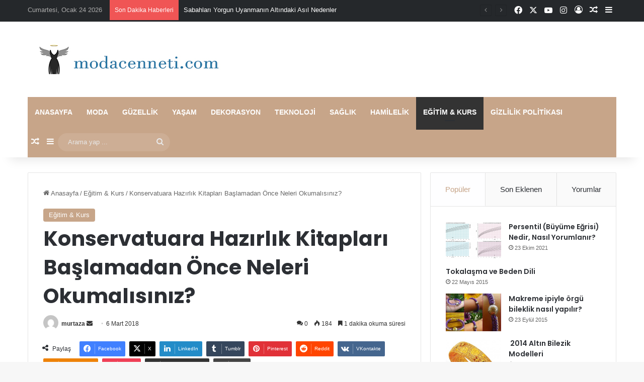

--- FILE ---
content_type: text/html; charset=UTF-8
request_url: https://www.modacenneti.com/konservatuara-hazirlik-kitaplari-baslamadan-once-neleri-okumalisiniz/
body_size: 25342
content:
<!DOCTYPE html>
<html lang="tr"
	prefix="og: https://ogp.me/ns#"  class="" data-skin="light" prefix="og: http://ogp.me/ns#">
<head>
	<meta charset="UTF-8" />
	<link rel="profile" href="https://gmpg.org/xfn/11" />
	<title>Konservatuara Hazırlık Kitapları Başlamadan Önce Neleri Okumalısınız? | Moda Cenneti</title>

		<!-- All in One SEO Pro 4.1.0.1 -->
		<meta name="description" content="Oyunculuk gibi sahne sanatları için hazırlık eğitim süreçleri son derece önemlidir. Yani sadece yetenekli olmak tek başına yeterli değildir. Destek kitaplarla hazırlığınızı sağlamlaştırabilirsiniz. Oyunculuk teknikleri, kariyer hedefi olarak nasıl plan çizilmeli, vücut dilinin nasıl kullanılacağı, sahne heyecanını yenme ve doğru nefes kullanma gibi çok sayıda ayrıntı için hazırlık gerekmektedir. Bu noktada konservatuar hazırlık kitapları size …"/>
		<meta name="robots" content="max-snippet:-1, max-image-preview:large, max-video-preview:-1"/>
		<link rel="canonical" href="https://www.modacenneti.com/konservatuara-hazirlik-kitaplari-baslamadan-once-neleri-okumalisiniz/" />
		<meta property="og:site_name" content="Moda Cenneti |" />
		<meta property="og:type" content="article" />
		<meta property="og:title" content="Konservatuara Hazırlık Kitapları Başlamadan Önce Neleri Okumalısınız? | Moda Cenneti" />
		<meta property="og:description" content="Oyunculuk gibi sahne sanatları için hazırlık eğitim süreçleri son derece önemlidir. Yani sadece yetenekli olmak tek başına yeterli değildir. Destek kitaplarla hazırlığınızı sağlamlaştırabilirsiniz. Oyunculuk teknikleri, kariyer hedefi olarak nasıl plan çizilmeli, vücut dilinin nasıl kullanılacağı, sahne heyecanını yenme ve doğru nefes kullanma gibi çok sayıda ayrıntı için hazırlık gerekmektedir. Bu noktada konservatuar hazırlık kitapları size …" />
		<meta property="og:url" content="https://www.modacenneti.com/konservatuara-hazirlik-kitaplari-baslamadan-once-neleri-okumalisiniz/" />
		<meta property="article:published_time" content="2018-03-06T17:13:20Z" />
		<meta property="article:modified_time" content="2018-02-21T17:26:03Z" />
		<meta name="twitter:card" content="summary" />
		<meta name="twitter:domain" content="www.modacenneti.com" />
		<meta name="twitter:title" content="Konservatuara Hazırlık Kitapları Başlamadan Önce Neleri Okumalısınız? | Moda Cenneti" />
		<meta name="twitter:description" content="Oyunculuk gibi sahne sanatları için hazırlık eğitim süreçleri son derece önemlidir. Yani sadece yetenekli olmak tek başına yeterli değildir. Destek kitaplarla hazırlığınızı sağlamlaştırabilirsiniz. Oyunculuk teknikleri, kariyer hedefi olarak nasıl plan çizilmeli, vücut dilinin nasıl kullanılacağı, sahne heyecanını yenme ve doğru nefes kullanma gibi çok sayıda ayrıntı için hazırlık gerekmektedir. Bu noktada konservatuar hazırlık kitapları size …" />
		<script type="application/ld+json" class="aioseo-schema">
			{"@context":"https:\/\/schema.org","@graph":[{"@type":"WebSite","@id":"https:\/\/www.modacenneti.com\/#website","url":"https:\/\/www.modacenneti.com\/","name":"Moda Cenneti","publisher":{"@id":"https:\/\/www.modacenneti.com\/#organization"}},{"@type":"Organization","@id":"https:\/\/www.modacenneti.com\/#organization","name":"Moda Cenneti","url":"https:\/\/www.modacenneti.com\/"},{"@type":"BreadcrumbList","@id":"https:\/\/www.modacenneti.com\/konservatuara-hazirlik-kitaplari-baslamadan-once-neleri-okumalisiniz\/#breadcrumblist","itemListElement":[{"@type":"ListItem","@id":"https:\/\/www.modacenneti.com\/#listItem","position":"1","item":{"@id":"https:\/\/www.modacenneti.com\/#item","name":"Ev","url":"https:\/\/www.modacenneti.com\/"},"nextItem":"https:\/\/www.modacenneti.com\/konservatuara-hazirlik-kitaplari-baslamadan-once-neleri-okumalisiniz\/#listItem"},{"@type":"ListItem","@id":"https:\/\/www.modacenneti.com\/konservatuara-hazirlik-kitaplari-baslamadan-once-neleri-okumalisiniz\/#listItem","position":"2","item":{"@id":"https:\/\/www.modacenneti.com\/konservatuara-hazirlik-kitaplari-baslamadan-once-neleri-okumalisiniz\/#item","name":"Konservatuara Haz\u0131rl\u0131k Kitaplar\u0131 Ba\u015flamadan \u00d6nce Neleri Okumal\u0131s\u0131n\u0131z?","description":"Oyunculuk gibi sahne sanatlar\u0131 i\u00e7in haz\u0131rl\u0131k e\u011fitim s\u00fcre\u00e7leri son derece \u00f6nemlidir. Yani sadece yetenekli olmak tek ba\u015f\u0131na yeterli de\u011fildir. Destek kitaplarla haz\u0131rl\u0131\u011f\u0131n\u0131z\u0131 sa\u011flamla\u015ft\u0131rabilirsiniz. Oyunculuk teknikleri, kariyer hedefi olarak nas\u0131l plan \u00e7izilmeli, v\u00fccut dilinin nas\u0131l kullan\u0131laca\u011f\u0131, sahne heyecan\u0131n\u0131 yenme ve do\u011fru nefes kullanma gibi \u00e7ok say\u0131da ayr\u0131nt\u0131 i\u00e7in haz\u0131rl\u0131k gerekmektedir. Bu noktada konservatuar haz\u0131rl\u0131k kitaplar\u0131 size \u2026","url":"https:\/\/www.modacenneti.com\/konservatuara-hazirlik-kitaplari-baslamadan-once-neleri-okumalisiniz\/"},"previousItem":"https:\/\/www.modacenneti.com\/#listItem"}]},{"@type":"Person","@id":"https:\/\/www.modacenneti.com\/author\/murtaza\/#author","url":"https:\/\/www.modacenneti.com\/author\/murtaza\/","name":"murtaza","image":{"@type":"ImageObject","@id":"https:\/\/www.modacenneti.com\/konservatuara-hazirlik-kitaplari-baslamadan-once-neleri-okumalisiniz\/#authorImage","url":"https:\/\/secure.gravatar.com\/avatar\/6590574c6c59014322aa1708325757aa?s=96&d=mm&r=g","width":"96","height":"96","caption":"murtaza"}},{"@type":"WebPage","@id":"https:\/\/www.modacenneti.com\/konservatuara-hazirlik-kitaplari-baslamadan-once-neleri-okumalisiniz\/#webpage","url":"https:\/\/www.modacenneti.com\/konservatuara-hazirlik-kitaplari-baslamadan-once-neleri-okumalisiniz\/","name":"Konservatuara Haz\u0131rl\u0131k Kitaplar\u0131 Ba\u015flamadan \u00d6nce Neleri Okumal\u0131s\u0131n\u0131z? | Moda Cenneti","description":"Oyunculuk gibi sahne sanatlar\u0131 i\u00e7in haz\u0131rl\u0131k e\u011fitim s\u00fcre\u00e7leri son derece \u00f6nemlidir. Yani sadece yetenekli olmak tek ba\u015f\u0131na yeterli de\u011fildir. Destek kitaplarla haz\u0131rl\u0131\u011f\u0131n\u0131z\u0131 sa\u011flamla\u015ft\u0131rabilirsiniz. Oyunculuk teknikleri, kariyer hedefi olarak nas\u0131l plan \u00e7izilmeli, v\u00fccut dilinin nas\u0131l kullan\u0131laca\u011f\u0131, sahne heyecan\u0131n\u0131 yenme ve do\u011fru nefes kullanma gibi \u00e7ok say\u0131da ayr\u0131nt\u0131 i\u00e7in haz\u0131rl\u0131k gerekmektedir. Bu noktada konservatuar haz\u0131rl\u0131k kitaplar\u0131 size \u2026","inLanguage":"tr","isPartOf":{"@id":"https:\/\/www.modacenneti.com\/#website"},"breadcrumb":{"@id":"https:\/\/www.modacenneti.com\/konservatuara-hazirlik-kitaplari-baslamadan-once-neleri-okumalisiniz\/#breadcrumblist"},"author":"https:\/\/www.modacenneti.com\/konservatuara-hazirlik-kitaplari-baslamadan-once-neleri-okumalisiniz\/#author","creator":"https:\/\/www.modacenneti.com\/konservatuara-hazirlik-kitaplari-baslamadan-once-neleri-okumalisiniz\/#author","image":{"@type":"ImageObject","@id":"https:\/\/www.modacenneti.com\/#mainImage","url":"https:\/\/www.modacenneti.com\/wp-content\/uploads\/2018\/02\/Konservatuara-Haz\u0131rl\u0131k-Kitaplar\u0131-Ba\u015flamadan-\u00d6nce-Neleri-Okumal\u0131s\u0131n\u0131z1.jpg","width":"288","height":"175"},"primaryImageOfPage":{"@id":"https:\/\/www.modacenneti.com\/konservatuara-hazirlik-kitaplari-baslamadan-once-neleri-okumalisiniz\/#mainImage"},"datePublished":"2018-03-06T17:13:20+03:00","dateModified":"2018-02-21T17:26:03+03:00"},{"@type":"Article","@id":"https:\/\/www.modacenneti.com\/konservatuara-hazirlik-kitaplari-baslamadan-once-neleri-okumalisiniz\/#article","name":"Konservatuara Haz\u0131rl\u0131k Kitaplar\u0131 Ba\u015flamadan \u00d6nce Neleri Okumal\u0131s\u0131n\u0131z? | Moda Cenneti","description":"Oyunculuk gibi sahne sanatlar\u0131 i\u00e7in haz\u0131rl\u0131k e\u011fitim s\u00fcre\u00e7leri son derece \u00f6nemlidir. Yani sadece yetenekli olmak tek ba\u015f\u0131na yeterli de\u011fildir. Destek kitaplarla haz\u0131rl\u0131\u011f\u0131n\u0131z\u0131 sa\u011flamla\u015ft\u0131rabilirsiniz. Oyunculuk teknikleri, kariyer hedefi olarak nas\u0131l plan \u00e7izilmeli, v\u00fccut dilinin nas\u0131l kullan\u0131laca\u011f\u0131, sahne heyecan\u0131n\u0131 yenme ve do\u011fru nefes kullanma gibi \u00e7ok say\u0131da ayr\u0131nt\u0131 i\u00e7in haz\u0131rl\u0131k gerekmektedir. Bu noktada konservatuar haz\u0131rl\u0131k kitaplar\u0131 size \u2026","headline":"Konservatuara Haz\u0131rl\u0131k Kitaplar\u0131 Ba\u015flamadan \u00d6nce Neleri Okumal\u0131s\u0131n\u0131z?","author":{"@id":"https:\/\/www.modacenneti.com\/author\/murtaza\/#author"},"publisher":{"@id":"https:\/\/www.modacenneti.com\/#organization"},"datePublished":"2018-03-06T17:13:20+03:00","dateModified":"2018-02-21T17:26:03+03:00","articleSection":"E\u011fitim &amp; Kurs, konservatuar haz\u0131rl\u0131k kitaplar\u0131, mimik \u00e7al\u0131\u015fmalar\u0131 i\u00e7in haz\u0131rl\u0131k kitaplar\u0131, oyunculuk tarihi","mainEntityOfPage":{"@id":"https:\/\/www.modacenneti.com\/konservatuara-hazirlik-kitaplari-baslamadan-once-neleri-okumalisiniz\/#webpage"},"isPartOf":{"@id":"https:\/\/www.modacenneti.com\/konservatuara-hazirlik-kitaplari-baslamadan-once-neleri-okumalisiniz\/#webpage"},"image":{"@type":"ImageObject","@id":"https:\/\/www.modacenneti.com\/#articleImage","url":"https:\/\/www.modacenneti.com\/wp-content\/uploads\/2018\/02\/Konservatuara-Haz\u0131rl\u0131k-Kitaplar\u0131-Ba\u015flamadan-\u00d6nce-Neleri-Okumal\u0131s\u0131n\u0131z1.jpg","width":"288","height":"175"}}]}
		</script>
		<!-- All in One SEO Pro -->

<link rel='dns-prefetch' href='//www.googletagmanager.com' />
<link rel="alternate" type="application/rss+xml" title="Moda Cenneti &raquo; akışı" href="https://www.modacenneti.com/feed/" />
<link rel="alternate" type="application/rss+xml" title="Moda Cenneti &raquo; yorum akışı" href="https://www.modacenneti.com/comments/feed/" />
<link rel="alternate" type="application/rss+xml" title="Moda Cenneti &raquo; Konservatuara Hazırlık Kitapları Başlamadan Önce Neleri Okumalısınız? yorum akışı" href="https://www.modacenneti.com/konservatuara-hazirlik-kitaplari-baslamadan-once-neleri-okumalisiniz/feed/" />

		<style type="text/css">
			:root{				
			--tie-preset-gradient-1: linear-gradient(135deg, rgba(6, 147, 227, 1) 0%, rgb(155, 81, 224) 100%);
			--tie-preset-gradient-2: linear-gradient(135deg, rgb(122, 220, 180) 0%, rgb(0, 208, 130) 100%);
			--tie-preset-gradient-3: linear-gradient(135deg, rgba(252, 185, 0, 1) 0%, rgba(255, 105, 0, 1) 100%);
			--tie-preset-gradient-4: linear-gradient(135deg, rgba(255, 105, 0, 1) 0%, rgb(207, 46, 46) 100%);
			--tie-preset-gradient-5: linear-gradient(135deg, rgb(238, 238, 238) 0%, rgb(169, 184, 195) 100%);
			--tie-preset-gradient-6: linear-gradient(135deg, rgb(74, 234, 220) 0%, rgb(151, 120, 209) 20%, rgb(207, 42, 186) 40%, rgb(238, 44, 130) 60%, rgb(251, 105, 98) 80%, rgb(254, 248, 76) 100%);
			--tie-preset-gradient-7: linear-gradient(135deg, rgb(255, 206, 236) 0%, rgb(152, 150, 240) 100%);
			--tie-preset-gradient-8: linear-gradient(135deg, rgb(254, 205, 165) 0%, rgb(254, 45, 45) 50%, rgb(107, 0, 62) 100%);
			--tie-preset-gradient-9: linear-gradient(135deg, rgb(255, 203, 112) 0%, rgb(199, 81, 192) 50%, rgb(65, 88, 208) 100%);
			--tie-preset-gradient-10: linear-gradient(135deg, rgb(255, 245, 203) 0%, rgb(182, 227, 212) 50%, rgb(51, 167, 181) 100%);
			--tie-preset-gradient-11: linear-gradient(135deg, rgb(202, 248, 128) 0%, rgb(113, 206, 126) 100%);
			--tie-preset-gradient-12: linear-gradient(135deg, rgb(2, 3, 129) 0%, rgb(40, 116, 252) 100%);
			--tie-preset-gradient-13: linear-gradient(135deg, #4D34FA, #ad34fa);
			--tie-preset-gradient-14: linear-gradient(135deg, #0057FF, #31B5FF);
			--tie-preset-gradient-15: linear-gradient(135deg, #FF007A, #FF81BD);
			--tie-preset-gradient-16: linear-gradient(135deg, #14111E, #4B4462);
			--tie-preset-gradient-17: linear-gradient(135deg, #F32758, #FFC581);

			
					--main-nav-background: #1f2024;
					--main-nav-secondry-background: rgba(0,0,0,0.2);
					--main-nav-primary-color: #0088ff;
					--main-nav-contrast-primary-color: #FFFFFF;
					--main-nav-text-color: #FFFFFF;
					--main-nav-secondry-text-color: rgba(225,255,255,0.5);
					--main-nav-main-border-color: rgba(255,255,255,0.07);
					--main-nav-secondry-border-color: rgba(255,255,255,0.04);
				
			}
		</style>
	
<meta property="og:title" content="Konservatuara Hazırlık Kitapları Başlamadan Önce Neleri Okumalısınız? - Moda Cenneti" />
<meta property="og:type" content="article" />
<meta property="og:description" content="Oyunculuk gibi sahne sanatları için hazırlık eğitim süreçleri son derece önemlidir.  Yani sadece yet" />
<meta property="og:url" content="https://www.modacenneti.com/konservatuara-hazirlik-kitaplari-baslamadan-once-neleri-okumalisiniz/" />
<meta property="og:site_name" content="Moda Cenneti" />
<meta property="og:image" content="https://www.modacenneti.com/wp-content/uploads/2018/02/Konservatuara-Hazırlık-Kitapları-Başlamadan-Önce-Neleri-Okumalısınız1.jpg" />
<meta name="viewport" content="width=device-width, initial-scale=1.0" /><script type="text/javascript">
/* <![CDATA[ */
window._wpemojiSettings = {"baseUrl":"https:\/\/s.w.org\/images\/core\/emoji\/15.0.3\/72x72\/","ext":".png","svgUrl":"https:\/\/s.w.org\/images\/core\/emoji\/15.0.3\/svg\/","svgExt":".svg","source":{"concatemoji":"https:\/\/www.modacenneti.com\/wp-includes\/js\/wp-emoji-release.min.js?ver=6.5.7"}};
/*! This file is auto-generated */
!function(i,n){var o,s,e;function c(e){try{var t={supportTests:e,timestamp:(new Date).valueOf()};sessionStorage.setItem(o,JSON.stringify(t))}catch(e){}}function p(e,t,n){e.clearRect(0,0,e.canvas.width,e.canvas.height),e.fillText(t,0,0);var t=new Uint32Array(e.getImageData(0,0,e.canvas.width,e.canvas.height).data),r=(e.clearRect(0,0,e.canvas.width,e.canvas.height),e.fillText(n,0,0),new Uint32Array(e.getImageData(0,0,e.canvas.width,e.canvas.height).data));return t.every(function(e,t){return e===r[t]})}function u(e,t,n){switch(t){case"flag":return n(e,"\ud83c\udff3\ufe0f\u200d\u26a7\ufe0f","\ud83c\udff3\ufe0f\u200b\u26a7\ufe0f")?!1:!n(e,"\ud83c\uddfa\ud83c\uddf3","\ud83c\uddfa\u200b\ud83c\uddf3")&&!n(e,"\ud83c\udff4\udb40\udc67\udb40\udc62\udb40\udc65\udb40\udc6e\udb40\udc67\udb40\udc7f","\ud83c\udff4\u200b\udb40\udc67\u200b\udb40\udc62\u200b\udb40\udc65\u200b\udb40\udc6e\u200b\udb40\udc67\u200b\udb40\udc7f");case"emoji":return!n(e,"\ud83d\udc26\u200d\u2b1b","\ud83d\udc26\u200b\u2b1b")}return!1}function f(e,t,n){var r="undefined"!=typeof WorkerGlobalScope&&self instanceof WorkerGlobalScope?new OffscreenCanvas(300,150):i.createElement("canvas"),a=r.getContext("2d",{willReadFrequently:!0}),o=(a.textBaseline="top",a.font="600 32px Arial",{});return e.forEach(function(e){o[e]=t(a,e,n)}),o}function t(e){var t=i.createElement("script");t.src=e,t.defer=!0,i.head.appendChild(t)}"undefined"!=typeof Promise&&(o="wpEmojiSettingsSupports",s=["flag","emoji"],n.supports={everything:!0,everythingExceptFlag:!0},e=new Promise(function(e){i.addEventListener("DOMContentLoaded",e,{once:!0})}),new Promise(function(t){var n=function(){try{var e=JSON.parse(sessionStorage.getItem(o));if("object"==typeof e&&"number"==typeof e.timestamp&&(new Date).valueOf()<e.timestamp+604800&&"object"==typeof e.supportTests)return e.supportTests}catch(e){}return null}();if(!n){if("undefined"!=typeof Worker&&"undefined"!=typeof OffscreenCanvas&&"undefined"!=typeof URL&&URL.createObjectURL&&"undefined"!=typeof Blob)try{var e="postMessage("+f.toString()+"("+[JSON.stringify(s),u.toString(),p.toString()].join(",")+"));",r=new Blob([e],{type:"text/javascript"}),a=new Worker(URL.createObjectURL(r),{name:"wpTestEmojiSupports"});return void(a.onmessage=function(e){c(n=e.data),a.terminate(),t(n)})}catch(e){}c(n=f(s,u,p))}t(n)}).then(function(e){for(var t in e)n.supports[t]=e[t],n.supports.everything=n.supports.everything&&n.supports[t],"flag"!==t&&(n.supports.everythingExceptFlag=n.supports.everythingExceptFlag&&n.supports[t]);n.supports.everythingExceptFlag=n.supports.everythingExceptFlag&&!n.supports.flag,n.DOMReady=!1,n.readyCallback=function(){n.DOMReady=!0}}).then(function(){return e}).then(function(){var e;n.supports.everything||(n.readyCallback(),(e=n.source||{}).concatemoji?t(e.concatemoji):e.wpemoji&&e.twemoji&&(t(e.twemoji),t(e.wpemoji)))}))}((window,document),window._wpemojiSettings);
/* ]]> */
</script>
<style id='wp-emoji-styles-inline-css' type='text/css'>

	img.wp-smiley, img.emoji {
		display: inline !important;
		border: none !important;
		box-shadow: none !important;
		height: 1em !important;
		width: 1em !important;
		margin: 0 0.07em !important;
		vertical-align: -0.1em !important;
		background: none !important;
		padding: 0 !important;
	}
</style>
<link rel='stylesheet' id='wp-block-library-css' href='https://www.modacenneti.com/wp-includes/css/dist/block-library/style.min.css?ver=6.5.7' type='text/css' media='all' />
<style id='wp-block-library-theme-inline-css' type='text/css'>
.wp-block-audio figcaption{color:#555;font-size:13px;text-align:center}.is-dark-theme .wp-block-audio figcaption{color:#ffffffa6}.wp-block-audio{margin:0 0 1em}.wp-block-code{border:1px solid #ccc;border-radius:4px;font-family:Menlo,Consolas,monaco,monospace;padding:.8em 1em}.wp-block-embed figcaption{color:#555;font-size:13px;text-align:center}.is-dark-theme .wp-block-embed figcaption{color:#ffffffa6}.wp-block-embed{margin:0 0 1em}.blocks-gallery-caption{color:#555;font-size:13px;text-align:center}.is-dark-theme .blocks-gallery-caption{color:#ffffffa6}.wp-block-image figcaption{color:#555;font-size:13px;text-align:center}.is-dark-theme .wp-block-image figcaption{color:#ffffffa6}.wp-block-image{margin:0 0 1em}.wp-block-pullquote{border-bottom:4px solid;border-top:4px solid;color:currentColor;margin-bottom:1.75em}.wp-block-pullquote cite,.wp-block-pullquote footer,.wp-block-pullquote__citation{color:currentColor;font-size:.8125em;font-style:normal;text-transform:uppercase}.wp-block-quote{border-left:.25em solid;margin:0 0 1.75em;padding-left:1em}.wp-block-quote cite,.wp-block-quote footer{color:currentColor;font-size:.8125em;font-style:normal;position:relative}.wp-block-quote.has-text-align-right{border-left:none;border-right:.25em solid;padding-left:0;padding-right:1em}.wp-block-quote.has-text-align-center{border:none;padding-left:0}.wp-block-quote.is-large,.wp-block-quote.is-style-large,.wp-block-quote.is-style-plain{border:none}.wp-block-search .wp-block-search__label{font-weight:700}.wp-block-search__button{border:1px solid #ccc;padding:.375em .625em}:where(.wp-block-group.has-background){padding:1.25em 2.375em}.wp-block-separator.has-css-opacity{opacity:.4}.wp-block-separator{border:none;border-bottom:2px solid;margin-left:auto;margin-right:auto}.wp-block-separator.has-alpha-channel-opacity{opacity:1}.wp-block-separator:not(.is-style-wide):not(.is-style-dots){width:100px}.wp-block-separator.has-background:not(.is-style-dots){border-bottom:none;height:1px}.wp-block-separator.has-background:not(.is-style-wide):not(.is-style-dots){height:2px}.wp-block-table{margin:0 0 1em}.wp-block-table td,.wp-block-table th{word-break:normal}.wp-block-table figcaption{color:#555;font-size:13px;text-align:center}.is-dark-theme .wp-block-table figcaption{color:#ffffffa6}.wp-block-video figcaption{color:#555;font-size:13px;text-align:center}.is-dark-theme .wp-block-video figcaption{color:#ffffffa6}.wp-block-video{margin:0 0 1em}.wp-block-template-part.has-background{margin-bottom:0;margin-top:0;padding:1.25em 2.375em}
</style>
<style id='classic-theme-styles-inline-css' type='text/css'>
/*! This file is auto-generated */
.wp-block-button__link{color:#fff;background-color:#32373c;border-radius:9999px;box-shadow:none;text-decoration:none;padding:calc(.667em + 2px) calc(1.333em + 2px);font-size:1.125em}.wp-block-file__button{background:#32373c;color:#fff;text-decoration:none}
</style>
<style id='global-styles-inline-css' type='text/css'>
body{--wp--preset--color--black: #000000;--wp--preset--color--cyan-bluish-gray: #abb8c3;--wp--preset--color--white: #ffffff;--wp--preset--color--pale-pink: #f78da7;--wp--preset--color--vivid-red: #cf2e2e;--wp--preset--color--luminous-vivid-orange: #ff6900;--wp--preset--color--luminous-vivid-amber: #fcb900;--wp--preset--color--light-green-cyan: #7bdcb5;--wp--preset--color--vivid-green-cyan: #00d084;--wp--preset--color--pale-cyan-blue: #8ed1fc;--wp--preset--color--vivid-cyan-blue: #0693e3;--wp--preset--color--vivid-purple: #9b51e0;--wp--preset--color--global-color: #c7a589;--wp--preset--gradient--vivid-cyan-blue-to-vivid-purple: linear-gradient(135deg,rgba(6,147,227,1) 0%,rgb(155,81,224) 100%);--wp--preset--gradient--light-green-cyan-to-vivid-green-cyan: linear-gradient(135deg,rgb(122,220,180) 0%,rgb(0,208,130) 100%);--wp--preset--gradient--luminous-vivid-amber-to-luminous-vivid-orange: linear-gradient(135deg,rgba(252,185,0,1) 0%,rgba(255,105,0,1) 100%);--wp--preset--gradient--luminous-vivid-orange-to-vivid-red: linear-gradient(135deg,rgba(255,105,0,1) 0%,rgb(207,46,46) 100%);--wp--preset--gradient--very-light-gray-to-cyan-bluish-gray: linear-gradient(135deg,rgb(238,238,238) 0%,rgb(169,184,195) 100%);--wp--preset--gradient--cool-to-warm-spectrum: linear-gradient(135deg,rgb(74,234,220) 0%,rgb(151,120,209) 20%,rgb(207,42,186) 40%,rgb(238,44,130) 60%,rgb(251,105,98) 80%,rgb(254,248,76) 100%);--wp--preset--gradient--blush-light-purple: linear-gradient(135deg,rgb(255,206,236) 0%,rgb(152,150,240) 100%);--wp--preset--gradient--blush-bordeaux: linear-gradient(135deg,rgb(254,205,165) 0%,rgb(254,45,45) 50%,rgb(107,0,62) 100%);--wp--preset--gradient--luminous-dusk: linear-gradient(135deg,rgb(255,203,112) 0%,rgb(199,81,192) 50%,rgb(65,88,208) 100%);--wp--preset--gradient--pale-ocean: linear-gradient(135deg,rgb(255,245,203) 0%,rgb(182,227,212) 50%,rgb(51,167,181) 100%);--wp--preset--gradient--electric-grass: linear-gradient(135deg,rgb(202,248,128) 0%,rgb(113,206,126) 100%);--wp--preset--gradient--midnight: linear-gradient(135deg,rgb(2,3,129) 0%,rgb(40,116,252) 100%);--wp--preset--font-size--small: 13px;--wp--preset--font-size--medium: 20px;--wp--preset--font-size--large: 36px;--wp--preset--font-size--x-large: 42px;--wp--preset--spacing--20: 0.44rem;--wp--preset--spacing--30: 0.67rem;--wp--preset--spacing--40: 1rem;--wp--preset--spacing--50: 1.5rem;--wp--preset--spacing--60: 2.25rem;--wp--preset--spacing--70: 3.38rem;--wp--preset--spacing--80: 5.06rem;--wp--preset--shadow--natural: 6px 6px 9px rgba(0, 0, 0, 0.2);--wp--preset--shadow--deep: 12px 12px 50px rgba(0, 0, 0, 0.4);--wp--preset--shadow--sharp: 6px 6px 0px rgba(0, 0, 0, 0.2);--wp--preset--shadow--outlined: 6px 6px 0px -3px rgba(255, 255, 255, 1), 6px 6px rgba(0, 0, 0, 1);--wp--preset--shadow--crisp: 6px 6px 0px rgba(0, 0, 0, 1);}:where(.is-layout-flex){gap: 0.5em;}:where(.is-layout-grid){gap: 0.5em;}body .is-layout-flex{display: flex;}body .is-layout-flex{flex-wrap: wrap;align-items: center;}body .is-layout-flex > *{margin: 0;}body .is-layout-grid{display: grid;}body .is-layout-grid > *{margin: 0;}:where(.wp-block-columns.is-layout-flex){gap: 2em;}:where(.wp-block-columns.is-layout-grid){gap: 2em;}:where(.wp-block-post-template.is-layout-flex){gap: 1.25em;}:where(.wp-block-post-template.is-layout-grid){gap: 1.25em;}.has-black-color{color: var(--wp--preset--color--black) !important;}.has-cyan-bluish-gray-color{color: var(--wp--preset--color--cyan-bluish-gray) !important;}.has-white-color{color: var(--wp--preset--color--white) !important;}.has-pale-pink-color{color: var(--wp--preset--color--pale-pink) !important;}.has-vivid-red-color{color: var(--wp--preset--color--vivid-red) !important;}.has-luminous-vivid-orange-color{color: var(--wp--preset--color--luminous-vivid-orange) !important;}.has-luminous-vivid-amber-color{color: var(--wp--preset--color--luminous-vivid-amber) !important;}.has-light-green-cyan-color{color: var(--wp--preset--color--light-green-cyan) !important;}.has-vivid-green-cyan-color{color: var(--wp--preset--color--vivid-green-cyan) !important;}.has-pale-cyan-blue-color{color: var(--wp--preset--color--pale-cyan-blue) !important;}.has-vivid-cyan-blue-color{color: var(--wp--preset--color--vivid-cyan-blue) !important;}.has-vivid-purple-color{color: var(--wp--preset--color--vivid-purple) !important;}.has-black-background-color{background-color: var(--wp--preset--color--black) !important;}.has-cyan-bluish-gray-background-color{background-color: var(--wp--preset--color--cyan-bluish-gray) !important;}.has-white-background-color{background-color: var(--wp--preset--color--white) !important;}.has-pale-pink-background-color{background-color: var(--wp--preset--color--pale-pink) !important;}.has-vivid-red-background-color{background-color: var(--wp--preset--color--vivid-red) !important;}.has-luminous-vivid-orange-background-color{background-color: var(--wp--preset--color--luminous-vivid-orange) !important;}.has-luminous-vivid-amber-background-color{background-color: var(--wp--preset--color--luminous-vivid-amber) !important;}.has-light-green-cyan-background-color{background-color: var(--wp--preset--color--light-green-cyan) !important;}.has-vivid-green-cyan-background-color{background-color: var(--wp--preset--color--vivid-green-cyan) !important;}.has-pale-cyan-blue-background-color{background-color: var(--wp--preset--color--pale-cyan-blue) !important;}.has-vivid-cyan-blue-background-color{background-color: var(--wp--preset--color--vivid-cyan-blue) !important;}.has-vivid-purple-background-color{background-color: var(--wp--preset--color--vivid-purple) !important;}.has-black-border-color{border-color: var(--wp--preset--color--black) !important;}.has-cyan-bluish-gray-border-color{border-color: var(--wp--preset--color--cyan-bluish-gray) !important;}.has-white-border-color{border-color: var(--wp--preset--color--white) !important;}.has-pale-pink-border-color{border-color: var(--wp--preset--color--pale-pink) !important;}.has-vivid-red-border-color{border-color: var(--wp--preset--color--vivid-red) !important;}.has-luminous-vivid-orange-border-color{border-color: var(--wp--preset--color--luminous-vivid-orange) !important;}.has-luminous-vivid-amber-border-color{border-color: var(--wp--preset--color--luminous-vivid-amber) !important;}.has-light-green-cyan-border-color{border-color: var(--wp--preset--color--light-green-cyan) !important;}.has-vivid-green-cyan-border-color{border-color: var(--wp--preset--color--vivid-green-cyan) !important;}.has-pale-cyan-blue-border-color{border-color: var(--wp--preset--color--pale-cyan-blue) !important;}.has-vivid-cyan-blue-border-color{border-color: var(--wp--preset--color--vivid-cyan-blue) !important;}.has-vivid-purple-border-color{border-color: var(--wp--preset--color--vivid-purple) !important;}.has-vivid-cyan-blue-to-vivid-purple-gradient-background{background: var(--wp--preset--gradient--vivid-cyan-blue-to-vivid-purple) !important;}.has-light-green-cyan-to-vivid-green-cyan-gradient-background{background: var(--wp--preset--gradient--light-green-cyan-to-vivid-green-cyan) !important;}.has-luminous-vivid-amber-to-luminous-vivid-orange-gradient-background{background: var(--wp--preset--gradient--luminous-vivid-amber-to-luminous-vivid-orange) !important;}.has-luminous-vivid-orange-to-vivid-red-gradient-background{background: var(--wp--preset--gradient--luminous-vivid-orange-to-vivid-red) !important;}.has-very-light-gray-to-cyan-bluish-gray-gradient-background{background: var(--wp--preset--gradient--very-light-gray-to-cyan-bluish-gray) !important;}.has-cool-to-warm-spectrum-gradient-background{background: var(--wp--preset--gradient--cool-to-warm-spectrum) !important;}.has-blush-light-purple-gradient-background{background: var(--wp--preset--gradient--blush-light-purple) !important;}.has-blush-bordeaux-gradient-background{background: var(--wp--preset--gradient--blush-bordeaux) !important;}.has-luminous-dusk-gradient-background{background: var(--wp--preset--gradient--luminous-dusk) !important;}.has-pale-ocean-gradient-background{background: var(--wp--preset--gradient--pale-ocean) !important;}.has-electric-grass-gradient-background{background: var(--wp--preset--gradient--electric-grass) !important;}.has-midnight-gradient-background{background: var(--wp--preset--gradient--midnight) !important;}.has-small-font-size{font-size: var(--wp--preset--font-size--small) !important;}.has-medium-font-size{font-size: var(--wp--preset--font-size--medium) !important;}.has-large-font-size{font-size: var(--wp--preset--font-size--large) !important;}.has-x-large-font-size{font-size: var(--wp--preset--font-size--x-large) !important;}
.wp-block-navigation a:where(:not(.wp-element-button)){color: inherit;}
:where(.wp-block-post-template.is-layout-flex){gap: 1.25em;}:where(.wp-block-post-template.is-layout-grid){gap: 1.25em;}
:where(.wp-block-columns.is-layout-flex){gap: 2em;}:where(.wp-block-columns.is-layout-grid){gap: 2em;}
.wp-block-pullquote{font-size: 1.5em;line-height: 1.6;}
</style>
<link rel='stylesheet' id='gn-frontend-gnfollow-style-css' href='https://www.modacenneti.com/wp-content/plugins/gn-publisher/assets/css/gn-frontend-gnfollow.min.css?ver=1.5.26' type='text/css' media='all' />
<link rel='stylesheet' id='tie-css-base-css' href='https://www.modacenneti.com/wp-content/themes/jannah/assets/css/base.min.css?ver=7.2.0' type='text/css' media='all' />
<link rel='stylesheet' id='tie-css-styles-css' href='https://www.modacenneti.com/wp-content/themes/jannah/assets/css/style.min.css?ver=7.2.0' type='text/css' media='all' />
<link rel='stylesheet' id='tie-css-widgets-css' href='https://www.modacenneti.com/wp-content/themes/jannah/assets/css/widgets.min.css?ver=7.2.0' type='text/css' media='all' />
<link rel='stylesheet' id='tie-css-helpers-css' href='https://www.modacenneti.com/wp-content/themes/jannah/assets/css/helpers.min.css?ver=7.2.0' type='text/css' media='all' />
<link rel='stylesheet' id='tie-fontawesome5-css' href='https://www.modacenneti.com/wp-content/themes/jannah/assets/css/fontawesome.css?ver=7.2.0' type='text/css' media='all' />
<link rel='stylesheet' id='tie-css-ilightbox-css' href='https://www.modacenneti.com/wp-content/themes/jannah/assets/ilightbox/dark-skin/skin.css?ver=7.2.0' type='text/css' media='all' />
<link rel='stylesheet' id='tie-css-single-css' href='https://www.modacenneti.com/wp-content/themes/jannah/assets/css/single.min.css?ver=7.2.0' type='text/css' media='all' />
<link rel='stylesheet' id='tie-css-print-css' href='https://www.modacenneti.com/wp-content/themes/jannah/assets/css/print.css?ver=7.2.0' type='text/css' media='print' />
<style id='tie-css-print-inline-css' type='text/css'>
.wf-active .logo-text,.wf-active h1,.wf-active h2,.wf-active h3,.wf-active h4,.wf-active h5,.wf-active h6,.wf-active .the-subtitle{font-family: 'Poppins';}#main-nav .main-menu > ul > li > a{text-transform: uppercase;}:root:root{--brand-color: #c7a589;--dark-brand-color: #957357;--bright-color: #FFFFFF;--base-color: #2c2f34;}#reading-position-indicator{box-shadow: 0 0 10px rgba( 199,165,137,0.7);}:root:root{--brand-color: #c7a589;--dark-brand-color: #957357;--bright-color: #FFFFFF;--base-color: #2c2f34;}#reading-position-indicator{box-shadow: 0 0 10px rgba( 199,165,137,0.7);}#header-notification-bar{background: var( --tie-preset-gradient-13 );}#header-notification-bar{--tie-buttons-color: #FFFFFF;--tie-buttons-border-color: #FFFFFF;--tie-buttons-hover-color: #e1e1e1;--tie-buttons-hover-text: #000000;}#header-notification-bar{--tie-buttons-text: #000000;}#top-nav,#top-nav .sub-menu,#top-nav .comp-sub-menu,#top-nav .ticker-content,#top-nav .ticker-swipe,.top-nav-boxed #top-nav .topbar-wrapper,.top-nav-dark .top-menu ul,#autocomplete-suggestions.search-in-top-nav{background-color : #25282b;}#top-nav *,#autocomplete-suggestions.search-in-top-nav{border-color: rgba( #FFFFFF,0.08);}#top-nav .icon-basecloud-bg:after{color: #25282b;}#top-nav a:not(:hover),#top-nav input,#top-nav #search-submit,#top-nav .fa-spinner,#top-nav .dropdown-social-icons li a span,#top-nav .components > li .social-link:not(:hover) span,#autocomplete-suggestions.search-in-top-nav a{color: #ffffff;}#top-nav input::-moz-placeholder{color: #ffffff;}#top-nav input:-moz-placeholder{color: #ffffff;}#top-nav input:-ms-input-placeholder{color: #ffffff;}#top-nav input::-webkit-input-placeholder{color: #ffffff;}#top-nav,.search-in-top-nav{--tie-buttons-color: #c7a589;--tie-buttons-border-color: #c7a589;--tie-buttons-text: #FFFFFF;--tie-buttons-hover-color: #a9876b;}#top-nav a:hover,#top-nav .menu li:hover > a,#top-nav .menu > .tie-current-menu > a,#top-nav .components > li:hover > a,#top-nav .components #search-submit:hover,#autocomplete-suggestions.search-in-top-nav .post-title a:hover{color: #c7a589;}#top-nav,#top-nav .comp-sub-menu,#top-nav .tie-weather-widget{color: #aaaaaa;}#autocomplete-suggestions.search-in-top-nav .post-meta,#autocomplete-suggestions.search-in-top-nav .post-meta a:not(:hover){color: rgba( 170,170,170,0.7 );}#top-nav .weather-icon .icon-cloud,#top-nav .weather-icon .icon-basecloud-bg,#top-nav .weather-icon .icon-cloud-behind{color: #aaaaaa !important;}#main-nav .main-menu-wrapper,#main-nav .menu-sub-content,#main-nav .comp-sub-menu,#main-nav ul.cats-vertical li a.is-active,#main-nav ul.cats-vertical li a:hover,#autocomplete-suggestions.search-in-main-nav{background-color: #c7a589;}#main-nav{border-width: 0;}#theme-header #main-nav:not(.fixed-nav){bottom: 0;}#main-nav .icon-basecloud-bg:after{color: #c7a589;}#autocomplete-suggestions.search-in-main-nav{border-color: rgba(255,255,255,0.07);}.main-nav-boxed #main-nav .main-menu-wrapper{border-width: 0;}#main-nav a:not(:hover),#main-nav a.social-link:not(:hover) span,#main-nav .dropdown-social-icons li a span,#autocomplete-suggestions.search-in-main-nav a{color: #ffffff;}.main-nav,.search-in-main-nav{--main-nav-primary-color: #333333;--tie-buttons-color: #333333;--tie-buttons-border-color: #333333;--tie-buttons-text: #FFFFFF;--tie-buttons-hover-color: #151515;}#main-nav .mega-links-head:after,#main-nav .cats-horizontal a.is-active,#main-nav .cats-horizontal a:hover,#main-nav .spinner > div{background-color: #333333;}#main-nav .menu ul li:hover > a,#main-nav .menu ul li.current-menu-item:not(.mega-link-column) > a,#main-nav .components a:hover,#main-nav .components > li:hover > a,#main-nav #search-submit:hover,#main-nav .cats-vertical a.is-active,#main-nav .cats-vertical a:hover,#main-nav .mega-menu .post-meta a:hover,#main-nav .mega-menu .post-box-title a:hover,#autocomplete-suggestions.search-in-main-nav a:hover,#main-nav .spinner-circle:after{color: #333333;}#main-nav .menu > li.tie-current-menu > a,#main-nav .menu > li:hover > a,.theme-header #main-nav .mega-menu .cats-horizontal a.is-active,.theme-header #main-nav .mega-menu .cats-horizontal a:hover{color: #FFFFFF;}#main-nav .menu > li.tie-current-menu > a:before,#main-nav .menu > li:hover > a:before{border-top-color: #FFFFFF;}#main-nav,#main-nav input,#main-nav #search-submit,#main-nav .fa-spinner,#main-nav .comp-sub-menu,#main-nav .tie-weather-widget{color: #e8e8e8;}#main-nav input::-moz-placeholder{color: #e8e8e8;}#main-nav input:-moz-placeholder{color: #e8e8e8;}#main-nav input:-ms-input-placeholder{color: #e8e8e8;}#main-nav input::-webkit-input-placeholder{color: #e8e8e8;}#main-nav .mega-menu .post-meta,#main-nav .mega-menu .post-meta a,#autocomplete-suggestions.search-in-main-nav .post-meta{color: rgba(232,232,232,0.6);}#main-nav .weather-icon .icon-cloud,#main-nav .weather-icon .icon-basecloud-bg,#main-nav .weather-icon .icon-cloud-behind{color: #e8e8e8 !important;}.tie-cat-314,.tie-cat-item-314 > span{background-color:#e67e22 !important;color:#FFFFFF !important;}.tie-cat-314:after{border-top-color:#e67e22 !important;}.tie-cat-314:hover{background-color:#c86004 !important;}.tie-cat-314:hover:after{border-top-color:#c86004 !important;}.tie-cat-323,.tie-cat-item-323 > span{background-color:#2ecc71 !important;color:#FFFFFF !important;}.tie-cat-323:after{border-top-color:#2ecc71 !important;}.tie-cat-323:hover{background-color:#10ae53 !important;}.tie-cat-323:hover:after{border-top-color:#10ae53 !important;}.tie-cat-325,.tie-cat-item-325 > span{background-color:#9b59b6 !important;color:#FFFFFF !important;}.tie-cat-325:after{border-top-color:#9b59b6 !important;}.tie-cat-325:hover{background-color:#7d3b98 !important;}.tie-cat-325:hover:after{border-top-color:#7d3b98 !important;}.tie-cat-328,.tie-cat-item-328 > span{background-color:#34495e !important;color:#FFFFFF !important;}.tie-cat-328:after{border-top-color:#34495e !important;}.tie-cat-328:hover{background-color:#162b40 !important;}.tie-cat-328:hover:after{border-top-color:#162b40 !important;}.tie-cat-329,.tie-cat-item-329 > span{background-color:#795548 !important;color:#FFFFFF !important;}.tie-cat-329:after{border-top-color:#795548 !important;}.tie-cat-329:hover{background-color:#5b372a !important;}.tie-cat-329:hover:after{border-top-color:#5b372a !important;}.tie-cat-330,.tie-cat-item-330 > span{background-color:#4CAF50 !important;color:#FFFFFF !important;}.tie-cat-330:after{border-top-color:#4CAF50 !important;}.tie-cat-330:hover{background-color:#2e9132 !important;}.tie-cat-330:hover:after{border-top-color:#2e9132 !important;}
</style>
<script type="text/javascript" src="https://www.modacenneti.com/wp-includes/js/jquery/jquery.min.js?ver=3.7.1" id="jquery-core-js"></script>
<script type="text/javascript" src="https://www.modacenneti.com/wp-includes/js/jquery/jquery-migrate.min.js?ver=3.4.1" id="jquery-migrate-js"></script>

<!-- Site Kit tarafından eklenen Google etiketi (gtag.js) snippet&#039;i -->
<!-- Google Analytics snippet added by Site Kit -->
<script type="text/javascript" src="https://www.googletagmanager.com/gtag/js?id=G-8FJ9W8Z047" id="google_gtagjs-js" async></script>
<script type="text/javascript" id="google_gtagjs-js-after">
/* <![CDATA[ */
window.dataLayer = window.dataLayer || [];function gtag(){dataLayer.push(arguments);}
gtag("set","linker",{"domains":["www.modacenneti.com"]});
gtag("js", new Date());
gtag("set", "developer_id.dZTNiMT", true);
gtag("config", "G-8FJ9W8Z047");
/* ]]> */
</script>
<link rel="https://api.w.org/" href="https://www.modacenneti.com/wp-json/" /><link rel="alternate" type="application/json" href="https://www.modacenneti.com/wp-json/wp/v2/posts/1174" /><link rel="EditURI" type="application/rsd+xml" title="RSD" href="https://www.modacenneti.com/xmlrpc.php?rsd" />
<meta name="generator" content="WordPress 6.5.7" />
<link rel='shortlink' href='https://www.modacenneti.com/?p=1174' />
<link rel="alternate" type="application/json+oembed" href="https://www.modacenneti.com/wp-json/oembed/1.0/embed?url=https%3A%2F%2Fwww.modacenneti.com%2Fkonservatuara-hazirlik-kitaplari-baslamadan-once-neleri-okumalisiniz%2F" />
<link rel="alternate" type="text/xml+oembed" href="https://www.modacenneti.com/wp-json/oembed/1.0/embed?url=https%3A%2F%2Fwww.modacenneti.com%2Fkonservatuara-hazirlik-kitaplari-baslamadan-once-neleri-okumalisiniz%2F&#038;format=xml" />
<meta name="generator" content="Site Kit by Google 1.170.0" /><meta http-equiv="X-UA-Compatible" content="IE=edge">
</head>

<body id="tie-body" class="post-template-default single single-post postid-1174 single-format-standard block-head-1 magazine1 is-thumb-overlay-disabled is-desktop is-header-layout-3 sidebar-right has-sidebar post-layout-1 narrow-title-narrow-media is-standard-format has-mobile-share post-has-toggle hide_share_post_top hide_share_post_bottom">



<div class="background-overlay">

	<div id="tie-container" class="site tie-container">

		
		<div id="tie-wrapper">

			
<header id="theme-header" class="theme-header header-layout-3 main-nav-dark main-nav-default-dark main-nav-below main-nav-boxed no-stream-item top-nav-active top-nav-light top-nav-default-light top-nav-above has-shadow has-normal-width-logo mobile-header-default">
	
<nav id="top-nav"  class="has-date-breaking-components top-nav header-nav has-breaking-news" aria-label="İkincil Menü">
	<div class="container">
		<div class="topbar-wrapper">

			
					<div class="topbar-today-date">
						Cumartesi, Ocak 24 2026					</div>
					
			<div class="tie-alignleft">
				
<div class="breaking controls-is-active">

	<span class="breaking-title">
		<span class="tie-icon-bolt breaking-icon" aria-hidden="true"></span>
		<span class="breaking-title-text">Son Dakika Haberleri</span>
	</span>

	<ul id="breaking-news-in-header" class="breaking-news" data-type="reveal" data-arrows="true">

		
							<li class="news-item">
								<a href="https://www.modacenneti.com/sabahlari-yorgun-uyanmanin-altindaki-asil-nedenler/">Sabahları Yorgun Uyanmanın Altındaki Asıl Nedenler</a>
							</li>

							
							<li class="news-item">
								<a href="https://www.modacenneti.com/siradisi-renklerle-ev-dekorasyonunda-stil-yaratin/">Sıradışı Renklerle Ev Dekorasyonunda Stil Yaratın</a>
							</li>

							
							<li class="news-item">
								<a href="https://www.modacenneti.com/dogal-yontemlerle-goz-alti-morluklarini-hizla-gidermek/">Doğal Yöntemlerle Göz Altı Morluklarını Hızla Gidermek</a>
							</li>

							
							<li class="news-item">
								<a href="https://www.modacenneti.com/yapay-zeka-is-dunyasinda-is-sureclerini-nasil-optimize-eder/">Yapay Zeka İş Dünyasında İş Süreçlerini Nasıl Optimize Eder?</a>
							</li>

							
							<li class="news-item">
								<a href="https://www.modacenneti.com/basit-ve-etkili-metabolizma-hizlandirici-diyet-onerileri/">Basit ve Etkili Metabolizma Hızlandırıcı Diyet Önerileri</a>
							</li>

							
							<li class="news-item">
								<a href="https://www.modacenneti.com/egitimde-net-hedefler-koymanin-onemi-nedir/">Eğitimde Net Hedefler Koymanın Önemi Nedir?</a>
							</li>

							
							<li class="news-item">
								<a href="https://www.modacenneti.com/bebeklerde-pisigi-onlemek-icin-en-iyi-yontemler/">Bebeklerde Pişiği Önlemek İçin En İyi Yöntemler</a>
							</li>

							
							<li class="news-item">
								<a href="https://www.modacenneti.com/is-dunyasinda-burclarin-zorluklari-ve-avantajlari/">İş Dünyasında Burçların Zorlukları ve Avantajları</a>
							</li>

							
							<li class="news-item">
								<a href="https://www.modacenneti.com/duygu-durum-bozuklugu-hakkinda-dogru-bilinen-yanlislar/">Duygu Durum Bozukluğu Hakkında Doğru Bilinen Yanlışlar</a>
							</li>

							
							<li class="news-item">
								<a href="https://www.modacenneti.com/modern-ev-dekorasyon-trendleri-ile-sikliga-ulasin/">Modern Ev Dekorasyon Trendleri ile Şıklığa Ulaşın!</a>
							</li>

							
	</ul>
</div><!-- #breaking /-->
			</div><!-- .tie-alignleft /-->

			<div class="tie-alignright">
				<ul class="components"> <li class="social-icons-item"><a class="social-link facebook-social-icon" rel="external noopener nofollow" target="_blank" href="#"><span class="tie-social-icon tie-icon-facebook"></span><span class="screen-reader-text">Facebook</span></a></li><li class="social-icons-item"><a class="social-link twitter-social-icon" rel="external noopener nofollow" target="_blank" href="#"><span class="tie-social-icon tie-icon-twitter"></span><span class="screen-reader-text">X</span></a></li><li class="social-icons-item"><a class="social-link youtube-social-icon" rel="external noopener nofollow" target="_blank" href="#"><span class="tie-social-icon tie-icon-youtube"></span><span class="screen-reader-text">YouTube</span></a></li><li class="social-icons-item"><a class="social-link instagram-social-icon" rel="external noopener nofollow" target="_blank" href="#"><span class="tie-social-icon tie-icon-instagram"></span><span class="screen-reader-text">Instagram</span></a></li> 
	
		<li class=" popup-login-icon menu-item custom-menu-link">
			<a href="#" class="lgoin-btn tie-popup-trigger">
				<span class="tie-icon-author" aria-hidden="true"></span>
				<span class="screen-reader-text">Kayıt Ol</span>			</a>
		</li>

				<li class="random-post-icon menu-item custom-menu-link">
		<a href="/konservatuara-hazirlik-kitaplari-baslamadan-once-neleri-okumalisiniz/?random-post=1" class="random-post" title="Rastgele Makale" rel="nofollow">
			<span class="tie-icon-random" aria-hidden="true"></span>
			<span class="screen-reader-text">Rastgele Makale</span>
		</a>
	</li>
		<li class="side-aside-nav-icon menu-item custom-menu-link">
		<a href="#">
			<span class="tie-icon-navicon" aria-hidden="true"></span>
			<span class="screen-reader-text">Kenar Bölmesi</span>
		</a>
	</li>
	</ul><!-- Components -->			</div><!-- .tie-alignright /-->

		</div><!-- .topbar-wrapper /-->
	</div><!-- .container /-->
</nav><!-- #top-nav /-->

<div class="container header-container">
	<div class="tie-row logo-row">

		
		<div class="logo-wrapper">
			<div class="tie-col-md-4 logo-container clearfix">
				
		<div id="logo" class="image-logo" >

			
			<a title="Mühlet" href="https://www.modacenneti.com/">
				
				<picture class="tie-logo-default tie-logo-picture">
					
					<source class="tie-logo-source-default tie-logo-source" srcset="https://www.modacenneti.com/wp-content/uploads/2021/11/390x70.jpg">
					<img class="tie-logo-img-default tie-logo-img" src="https://www.modacenneti.com/wp-content/uploads/2021/11/390x70.jpg" alt="Mühlet" width="390" height="70" style="max-height:70px; width: auto;" />
				</picture>
						</a>

			
		</div><!-- #logo /-->

					</div><!-- .tie-col /-->
		</div><!-- .logo-wrapper /-->

		
	</div><!-- .tie-row /-->
</div><!-- .container /-->

<div class="main-nav-wrapper">
	<nav id="main-nav"  class="main-nav header-nav menu-style-default menu-style-solid-bg"  aria-label="Birincil Menü">
		<div class="container">

			<div class="main-menu-wrapper">

				
				<div id="menu-components-wrap">

					
					<div class="main-menu main-menu-wrap">
						<div id="main-nav-menu" class="main-menu header-menu"><ul id="menu-main" class="menu"><li id="menu-item-1079" class="menu-item menu-item-type-post_type menu-item-object-page menu-item-home menu-item-1079"><a href="https://www.modacenneti.com/">Anasayfa</a></li>
<li id="menu-item-17" class="menu-item menu-item-type-taxonomy menu-item-object-category menu-item-17"><a href="https://www.modacenneti.com/moda/">Moda</a></li>
<li id="menu-item-78" class="menu-item menu-item-type-taxonomy menu-item-object-category menu-item-78"><a href="https://www.modacenneti.com/guzellik/">Güzellik</a></li>
<li id="menu-item-130" class="menu-item menu-item-type-taxonomy menu-item-object-category menu-item-130"><a href="https://www.modacenneti.com/yasam/">Yaşam</a></li>
<li id="menu-item-81" class="menu-item menu-item-type-taxonomy menu-item-object-category menu-item-81"><a href="https://www.modacenneti.com/dekorasyon/">Dekorasyon</a></li>
<li id="menu-item-1080" class="menu-item menu-item-type-taxonomy menu-item-object-category menu-item-1080"><a href="https://www.modacenneti.com/teknoloji/">Teknoloji</a></li>
<li id="menu-item-1081" class="menu-item menu-item-type-taxonomy menu-item-object-category menu-item-1081"><a href="https://www.modacenneti.com/saglik/">Sağlık</a></li>
<li id="menu-item-1082" class="menu-item menu-item-type-taxonomy menu-item-object-category menu-item-1082"><a href="https://www.modacenneti.com/hamilelik/">Hamilelik</a></li>
<li id="menu-item-1151" class="menu-item menu-item-type-taxonomy menu-item-object-category current-post-ancestor current-menu-parent current-post-parent menu-item-1151 tie-current-menu"><a href="https://www.modacenneti.com/egitim-kurs/">Eğitim &#038; Kurs</a></li>
<li id="menu-item-1758" class="menu-item menu-item-type-post_type menu-item-object-page menu-item-privacy-policy menu-item-1758"><a href="https://www.modacenneti.com/gizlilik-politikasi/">Gizlilik politikası</a></li>
</ul></div>					</div><!-- .main-menu /-->

					<ul class="components">	<li class="random-post-icon menu-item custom-menu-link">
		<a href="/konservatuara-hazirlik-kitaplari-baslamadan-once-neleri-okumalisiniz/?random-post=1" class="random-post" title="Rastgele Makale" rel="nofollow">
			<span class="tie-icon-random" aria-hidden="true"></span>
			<span class="screen-reader-text">Rastgele Makale</span>
		</a>
	</li>
		<li class="side-aside-nav-icon menu-item custom-menu-link">
		<a href="#">
			<span class="tie-icon-navicon" aria-hidden="true"></span>
			<span class="screen-reader-text">Kenar Bölmesi</span>
		</a>
	</li>
				<li class="search-bar menu-item custom-menu-link" aria-label="Ara">
				<form method="get" id="search" action="https://www.modacenneti.com/">
					<input id="search-input"  inputmode="search" type="text" name="s" title="Arama yap ..." placeholder="Arama yap ..." />
					<button id="search-submit" type="submit">
						<span class="tie-icon-search tie-search-icon" aria-hidden="true"></span>
						<span class="screen-reader-text">Arama yap ...</span>
					</button>
				</form>
			</li>
			</ul><!-- Components -->
				</div><!-- #menu-components-wrap /-->
			</div><!-- .main-menu-wrapper /-->
		</div><!-- .container /-->

			</nav><!-- #main-nav /-->
</div><!-- .main-nav-wrapper /-->

</header>

<div id="content" class="site-content container"><div id="main-content-row" class="tie-row main-content-row">

<div class="main-content tie-col-md-8 tie-col-xs-12" role="main">

	
	<article id="the-post" class="container-wrapper post-content tie-standard">

		
<header class="entry-header-outer">

	<nav id="breadcrumb"><a href="https://www.modacenneti.com/"><span class="tie-icon-home" aria-hidden="true"></span> Anasayfa</a><em class="delimiter">/</em><a href="https://www.modacenneti.com/egitim-kurs/">Eğitim &amp; Kurs</a><em class="delimiter">/</em><span class="current">Konservatuara Hazırlık Kitapları Başlamadan Önce Neleri Okumalısınız?</span></nav><script type="application/ld+json">{"@context":"http:\/\/schema.org","@type":"BreadcrumbList","@id":"#Breadcrumb","itemListElement":[{"@type":"ListItem","position":1,"item":{"name":"Anasayfa","@id":"https:\/\/www.modacenneti.com\/"}},{"@type":"ListItem","position":2,"item":{"name":"E\u011fitim &amp; Kurs","@id":"https:\/\/www.modacenneti.com\/egitim-kurs\/"}}]}</script>
	<div class="entry-header">

		<span class="post-cat-wrap"><a class="post-cat tie-cat-380" href="https://www.modacenneti.com/egitim-kurs/">Eğitim &amp; Kurs</a></span>
		<h1 class="post-title entry-title">
			Konservatuara Hazırlık Kitapları Başlamadan Önce Neleri Okumalısınız?		</h1>

		<div class="single-post-meta post-meta clearfix"><span class="author-meta single-author with-avatars"><span class="meta-item meta-author-wrapper meta-author-7">
						<span class="meta-author-avatar">
							<a href="https://www.modacenneti.com/author/murtaza/"><img alt='murtaza fotoğrafı' src='https://secure.gravatar.com/avatar/6590574c6c59014322aa1708325757aa?s=140&#038;d=mm&#038;r=g' srcset='https://secure.gravatar.com/avatar/6590574c6c59014322aa1708325757aa?s=280&#038;d=mm&#038;r=g 2x' class='avatar avatar-140 photo' height='140' width='140' loading='lazy' decoding='async'/></a>
						</span>
					<span class="meta-author"><a href="https://www.modacenneti.com/author/murtaza/" class="author-name tie-icon" title="murtaza">murtaza</a></span>
						<a href="/cdn-cgi/l/email-protection#cba6aaa0aaa7aeb2aab1a2a7aab9a2a68ba4bebfa7a4a4a0e5a8a4a6" class="author-email-link" target="_blank" rel="nofollow noopener" title="Bir e-posta göndermek">
							<span class="tie-icon-envelope" aria-hidden="true"></span>
							<span class="screen-reader-text">Bir e-posta göndermek</span>
						</a>
					</span></span><span class="date meta-item tie-icon">6 Mart 2018</span><div class="tie-alignright"><span class="meta-comment tie-icon meta-item fa-before">0</span><span class="meta-views meta-item "><span class="tie-icon-fire" aria-hidden="true"></span> 183 </span><span class="meta-reading-time meta-item"><span class="tie-icon-bookmark" aria-hidden="true"></span> 1 dakika okuma süresi</span> </div></div><!-- .post-meta -->	</div><!-- .entry-header /-->

	
	
</header><!-- .entry-header-outer /-->



		<div id="share-buttons-top" class="share-buttons share-buttons-top">
			<div class="share-links  icons-text">
										<div class="share-title">
							<span class="tie-icon-share" aria-hidden="true"></span>
							<span> Paylaş</span>
						</div>
						
				<a href="https://www.facebook.com/sharer.php?u=https://www.modacenneti.com/?p=1174" rel="external noopener nofollow" title="Facebook" target="_blank" class="facebook-share-btn  large-share-button" data-raw="https://www.facebook.com/sharer.php?u={post_link}">
					<span class="share-btn-icon tie-icon-facebook"></span> <span class="social-text">Facebook</span>
				</a>
				<a href="https://twitter.com/intent/tweet?text=Konservatuara%20Haz%C4%B1rl%C4%B1k%20Kitaplar%C4%B1%20Ba%C5%9Flamadan%20%C3%96nce%20Neleri%20Okumal%C4%B1s%C4%B1n%C4%B1z%3F&#038;url=https://www.modacenneti.com/?p=1174" rel="external noopener nofollow" title="X" target="_blank" class="twitter-share-btn  large-share-button" data-raw="https://twitter.com/intent/tweet?text={post_title}&amp;url={post_link}">
					<span class="share-btn-icon tie-icon-twitter"></span> <span class="social-text">X</span>
				</a>
				<a href="https://www.linkedin.com/shareArticle?mini=true&#038;url=https://www.modacenneti.com/konservatuara-hazirlik-kitaplari-baslamadan-once-neleri-okumalisiniz/&#038;title=Konservatuara%20Haz%C4%B1rl%C4%B1k%20Kitaplar%C4%B1%20Ba%C5%9Flamadan%20%C3%96nce%20Neleri%20Okumal%C4%B1s%C4%B1n%C4%B1z%3F" rel="external noopener nofollow" title="LinkedIn" target="_blank" class="linkedin-share-btn  large-share-button" data-raw="https://www.linkedin.com/shareArticle?mini=true&amp;url={post_full_link}&amp;title={post_title}">
					<span class="share-btn-icon tie-icon-linkedin"></span> <span class="social-text">LinkedIn</span>
				</a>
				<a href="https://www.tumblr.com/share/link?url=https://www.modacenneti.com/?p=1174&#038;name=Konservatuara%20Haz%C4%B1rl%C4%B1k%20Kitaplar%C4%B1%20Ba%C5%9Flamadan%20%C3%96nce%20Neleri%20Okumal%C4%B1s%C4%B1n%C4%B1z%3F" rel="external noopener nofollow" title="Tumblr" target="_blank" class="tumblr-share-btn  large-share-button" data-raw="https://www.tumblr.com/share/link?url={post_link}&amp;name={post_title}">
					<span class="share-btn-icon tie-icon-tumblr"></span> <span class="social-text">Tumblr</span>
				</a>
				<a href="https://pinterest.com/pin/create/button/?url=https://www.modacenneti.com/?p=1174&#038;description=Konservatuara%20Haz%C4%B1rl%C4%B1k%20Kitaplar%C4%B1%20Ba%C5%9Flamadan%20%C3%96nce%20Neleri%20Okumal%C4%B1s%C4%B1n%C4%B1z%3F&#038;media=https://www.modacenneti.com/wp-content/uploads/2018/02/Konservatuara-Hazırlık-Kitapları-Başlamadan-Önce-Neleri-Okumalısınız1.jpg" rel="external noopener nofollow" title="Pinterest" target="_blank" class="pinterest-share-btn  large-share-button" data-raw="https://pinterest.com/pin/create/button/?url={post_link}&amp;description={post_title}&amp;media={post_img}">
					<span class="share-btn-icon tie-icon-pinterest"></span> <span class="social-text">Pinterest</span>
				</a>
				<a href="https://reddit.com/submit?url=https://www.modacenneti.com/?p=1174&#038;title=Konservatuara%20Haz%C4%B1rl%C4%B1k%20Kitaplar%C4%B1%20Ba%C5%9Flamadan%20%C3%96nce%20Neleri%20Okumal%C4%B1s%C4%B1n%C4%B1z%3F" rel="external noopener nofollow" title="Reddit" target="_blank" class="reddit-share-btn  large-share-button" data-raw="https://reddit.com/submit?url={post_link}&amp;title={post_title}">
					<span class="share-btn-icon tie-icon-reddit"></span> <span class="social-text">Reddit</span>
				</a>
				<a href="https://vk.com/share.php?url=https://www.modacenneti.com/?p=1174" rel="external noopener nofollow" title="VKontakte" target="_blank" class="vk-share-btn  large-share-button" data-raw="https://vk.com/share.php?url={post_link}">
					<span class="share-btn-icon tie-icon-vk"></span> <span class="social-text">VKontakte</span>
				</a>
				<a href="https://connect.ok.ru/dk?st.cmd=WidgetSharePreview&#038;st.shareUrl=https://www.modacenneti.com/?p=1174&#038;description=Konservatuara%20Haz%C4%B1rl%C4%B1k%20Kitaplar%C4%B1%20Ba%C5%9Flamadan%20%C3%96nce%20Neleri%20Okumal%C4%B1s%C4%B1n%C4%B1z%3F&#038;media=https://www.modacenneti.com/wp-content/uploads/2018/02/Konservatuara-Hazırlık-Kitapları-Başlamadan-Önce-Neleri-Okumalısınız1.jpg" rel="external noopener nofollow" title="Odnoklassniki" target="_blank" class="odnoklassniki-share-btn  large-share-button" data-raw="https://connect.ok.ru/dk?st.cmd=WidgetSharePreview&st.shareUrl={post_link}&amp;description={post_title}&amp;media={post_img}">
					<span class="share-btn-icon tie-icon-odnoklassniki"></span> <span class="social-text">Odnoklassniki</span>
				</a>
				<a href="https://getpocket.com/save?title=Konservatuara%20Haz%C4%B1rl%C4%B1k%20Kitaplar%C4%B1%20Ba%C5%9Flamadan%20%C3%96nce%20Neleri%20Okumal%C4%B1s%C4%B1n%C4%B1z%3F&#038;url=https://www.modacenneti.com/?p=1174" rel="external noopener nofollow" title="Pocket" target="_blank" class="pocket-share-btn  large-share-button" data-raw="https://getpocket.com/save?title={post_title}&amp;url={post_link}">
					<span class="share-btn-icon tie-icon-get-pocket"></span> <span class="social-text">Pocket</span>
				</a>
				<a href="https://api.whatsapp.com/send?text=Konservatuara%20Haz%C4%B1rl%C4%B1k%20Kitaplar%C4%B1%20Ba%C5%9Flamadan%20%C3%96nce%20Neleri%20Okumal%C4%B1s%C4%B1n%C4%B1z%3F%20https://www.modacenneti.com/?p=1174" rel="external noopener nofollow" title="WhatsApp" target="_blank" class="whatsapp-share-btn  large-share-button" data-raw="https://api.whatsapp.com/send?text={post_title}%20{post_link}">
					<span class="share-btn-icon tie-icon-whatsapp"></span> <span class="social-text">WhatsApp</span>
				</a>
				<a href="https://telegram.me/share/url?url=https://www.modacenneti.com/?p=1174&text=Konservatuara%20Haz%C4%B1rl%C4%B1k%20Kitaplar%C4%B1%20Ba%C5%9Flamadan%20%C3%96nce%20Neleri%20Okumal%C4%B1s%C4%B1n%C4%B1z%3F" rel="external noopener nofollow" title="Telegram" target="_blank" class="telegram-share-btn  large-share-button" data-raw="https://telegram.me/share/url?url={post_link}&text={post_title}">
					<span class="share-btn-icon tie-icon-paper-plane"></span> <span class="social-text">Telegram</span>
				</a>
				<a href="viber://forward?text=Konservatuara%20Haz%C4%B1rl%C4%B1k%20Kitaplar%C4%B1%20Ba%C5%9Flamadan%20%C3%96nce%20Neleri%20Okumal%C4%B1s%C4%B1n%C4%B1z%3F%20https://www.modacenneti.com/?p=1174" rel="external noopener nofollow" title="Viber" target="_blank" class="viber-share-btn  large-share-button" data-raw="viber://forward?text={post_title}%20{post_link}">
					<span class="share-btn-icon tie-icon-phone"></span> <span class="social-text">Viber</span>
				</a>
				<a href="/cdn-cgi/l/email-protection#[base64]" rel="external noopener nofollow" title="E-Posta ile paylaş" target="_blank" class="email-share-btn  large-share-button" data-raw="mailto:?subject={post_title}&amp;body={post_link}">
					<span class="share-btn-icon tie-icon-envelope"></span> <span class="social-text">E-Posta ile paylaş</span>
				</a>
				<a href="#" rel="external noopener nofollow" title="Yazdır" target="_blank" class="print-share-btn  large-share-button" data-raw="#">
					<span class="share-btn-icon tie-icon-print"></span> <span class="social-text">Yazdır</span>
				</a>			</div><!-- .share-links /-->
		</div><!-- .share-buttons /-->

		<div  class="featured-area"><div class="featured-area-inner"><figure class="single-featured-image"><img width="288" height="175" src="https://www.modacenneti.com/wp-content/uploads/2018/02/Konservatuara-Hazırlık-Kitapları-Başlamadan-Önce-Neleri-Okumalısınız1.jpg" class="attachment-jannah-image-post size-jannah-image-post wp-post-image" alt="" data-main-img="1" decoding="async" loading="lazy" /></figure></div></div>
		<div class="entry-content entry clearfix">

			
			<p>Oyunculuk gibi sahne sanatları için hazırlık eğitim süreçleri son derece önemlidir.  Yani sadece yetenekli olmak tek başına yeterli değildir. Destek kitaplarla hazırlığınızı sağlamlaştırabilirsiniz. Oyunculuk teknikleri, kariyer hedefi olarak nasıl plan çizilmeli, vücut dilinin nasıl kullanılacağı, sahne heyecanını yenme ve doğru nefes kullanma gibi çok sayıda ayrıntı için hazırlık gerekmektedir. Bu noktada <strong>konservatuar hazırlık kitapları</strong> size etkili şekilde çözüm getirebilir. Yani daha bilinçli bir süreç geçirerek sınavlardaki başarı oranınızı artırabilirsiniz. Bu kitapların da kendi içinde farklı amaçlar için oluşturulduğunu belirtmek gerekiyor. Teorik bilgi dışında pratik bilgiye yönelik önemli kaynaklar görmek mümkün.</p>
<h2><strong>Oyunculuğun Tarihi Kitapları</strong></h2>
<p>Ortaya çıkışı ve gelişimi bakımından <strong>oyunculuk tarihi</strong> öğrenmek için şu kitaplar değerlendirilebilir:</p>
<ul>
<li>Sonia Moore- Stanislavski Sistemi</li>
<li>Sevda Şener- Dünden Bugüne Tiyatro Düşüncesi</li>
<li>Özdemir Nutku– Dünya Tiyatro Tarihi–1 ve 2</li>
<li>Yıldırım Keskin Tiyatronun İlkeleri</li>
<li>İsmail Hakkı Baltacıoğlu -Tiyatro Nedir</li>
<li>Stella Adler Aktörlük Sanatı</li>
<li>Yılmaz Arıkan Tiyatro Eğitimi</li>
</ul>
<h2><a href="https://www.modacenneti.com/wp-content/uploads/2018/02/Konservatuara-Hazırlık-Kitapları-Başlamadan-Önce-Neleri-Okumalısınız.jpeg"><img loading="lazy" decoding="async" class=" wp-image-1178 alignleft" src="https://www.modacenneti.com/wp-content/uploads/2018/02/Konservatuara-Hazırlık-Kitapları-Başlamadan-Önce-Neleri-Okumalısınız-300x157.jpeg" alt="" width="411" height="215" srcset="https://www.modacenneti.com/wp-content/uploads/2018/02/Konservatuara-Hazırlık-Kitapları-Başlamadan-Önce-Neleri-Okumalısınız-300x157.jpeg 300w, https://www.modacenneti.com/wp-content/uploads/2018/02/Konservatuara-Hazırlık-Kitapları-Başlamadan-Önce-Neleri-Okumalısınız-768x402.jpeg 768w, https://www.modacenneti.com/wp-content/uploads/2018/02/Konservatuara-Hazırlık-Kitapları-Başlamadan-Önce-Neleri-Okumalısınız-1024x536.jpeg 1024w, https://www.modacenneti.com/wp-content/uploads/2018/02/Konservatuara-Hazırlık-Kitapları-Başlamadan-Önce-Neleri-Okumalısınız-1170x610.jpeg 1170w, https://www.modacenneti.com/wp-content/uploads/2018/02/Konservatuara-Hazırlık-Kitapları-Başlamadan-Önce-Neleri-Okumalısınız.jpeg 1200w" sizes="(max-width: 411px) 100vw, 411px" /></a></h2>
<p>En önemli hazırlık konularından biri karakter yaratmak ve bunu sahnelemektir. Verilen bir rolün başarılı şekilde sonlanması için iyi bir oyun sergilenmesi gerekir. Stanislavski- Bir Aktör Hazırlanıyor ve Bir Karakter Yaratmak isimli kitapları, Cüneyt Uzunlar-Oyunculuk Atlası, Özdemir Nutku-Sahne Bilgisi şeklinde sıralama devam etmektedir.</p>
<h2><strong>Diksiyon Ve Mimik Çalışmaları İçin Hazırlık Kitapları</strong></h2>
<p>Diksiyon ve<strong> mimik çalışmaları için hazırlık kitapları</strong> sınav arifesinde olan adaylar için üzerinde durulması gereken bir konu… Düzeltilebilen ve geliştirilen bir şey olduğundan bu kitaplardaki alıştırmalar üzerinde durulması son derece önemlidir. Nüzhet Şenbay- Alıştırmalı Diksiyon Sanatı ile Söz ve Diksiyon Sanatı kitapları, Suat Taşer-Konuşma Eğitimi, Murat Atak- Diksiyon Alıştırmaları, Haldun Maralı- Mimik Rol Alıştırmaları ve Temel Tiyatro Bilgisi, Dilek Öztekin-Ya Vezirsin Ya Rezil isimli kitapları değerlendirilebilir.</p>
<p>&nbsp;</p>

			<div class="post-bottom-meta post-bottom-tags post-tags-modern"><div class="post-bottom-meta-title"><span class="tie-icon-tags" aria-hidden="true"></span> Etiketler</div><span class="tagcloud"><a href="https://www.modacenneti.com/listele/konservatuar-hazirlik-kitaplari/" rel="tag">konservatuar hazırlık kitapları</a> <a href="https://www.modacenneti.com/listele/mimik-calismalari-icin-hazirlik-kitaplari/" rel="tag">mimik çalışmaları için hazırlık kitapları</a> <a href="https://www.modacenneti.com/listele/oyunculuk-tarihi/" rel="tag">oyunculuk tarihi</a></span></div>
		</div><!-- .entry-content /-->

				<div id="post-extra-info">
			<div class="theiaStickySidebar">
				<div class="single-post-meta post-meta clearfix"><span class="author-meta single-author with-avatars"><span class="meta-item meta-author-wrapper meta-author-7">
						<span class="meta-author-avatar">
							<a href="https://www.modacenneti.com/author/murtaza/"><img alt='murtaza fotoğrafı' src='https://secure.gravatar.com/avatar/6590574c6c59014322aa1708325757aa?s=140&#038;d=mm&#038;r=g' srcset='https://secure.gravatar.com/avatar/6590574c6c59014322aa1708325757aa?s=280&#038;d=mm&#038;r=g 2x' class='avatar avatar-140 photo' height='140' width='140' loading='lazy' decoding='async'/></a>
						</span>
					<span class="meta-author"><a href="https://www.modacenneti.com/author/murtaza/" class="author-name tie-icon" title="murtaza">murtaza</a></span>
						<a href="/cdn-cgi/l/email-protection#95f8f4fef4f9f0ecf4effcf9f4e7fcf8d5fae0e1f9fafafebbf6faf8" class="author-email-link" target="_blank" rel="nofollow noopener" title="Bir e-posta göndermek">
							<span class="tie-icon-envelope" aria-hidden="true"></span>
							<span class="screen-reader-text">Bir e-posta göndermek</span>
						</a>
					</span></span><span class="date meta-item tie-icon">6 Mart 2018</span><div class="tie-alignright"><span class="meta-comment tie-icon meta-item fa-before">0</span><span class="meta-views meta-item "><span class="tie-icon-fire" aria-hidden="true"></span> 183 </span><span class="meta-reading-time meta-item"><span class="tie-icon-bookmark" aria-hidden="true"></span> 1 dakika okuma süresi</span> </div></div><!-- .post-meta -->

		<div id="share-buttons-top" class="share-buttons share-buttons-top">
			<div class="share-links  icons-text">
										<div class="share-title">
							<span class="tie-icon-share" aria-hidden="true"></span>
							<span> Paylaş</span>
						</div>
						
				<a href="https://www.facebook.com/sharer.php?u=https://www.modacenneti.com/?p=1174" rel="external noopener nofollow" title="Facebook" target="_blank" class="facebook-share-btn  large-share-button" data-raw="https://www.facebook.com/sharer.php?u={post_link}">
					<span class="share-btn-icon tie-icon-facebook"></span> <span class="social-text">Facebook</span>
				</a>
				<a href="https://twitter.com/intent/tweet?text=Konservatuara%20Haz%C4%B1rl%C4%B1k%20Kitaplar%C4%B1%20Ba%C5%9Flamadan%20%C3%96nce%20Neleri%20Okumal%C4%B1s%C4%B1n%C4%B1z%3F&#038;url=https://www.modacenneti.com/?p=1174" rel="external noopener nofollow" title="X" target="_blank" class="twitter-share-btn  large-share-button" data-raw="https://twitter.com/intent/tweet?text={post_title}&amp;url={post_link}">
					<span class="share-btn-icon tie-icon-twitter"></span> <span class="social-text">X</span>
				</a>
				<a href="https://www.linkedin.com/shareArticle?mini=true&#038;url=https://www.modacenneti.com/konservatuara-hazirlik-kitaplari-baslamadan-once-neleri-okumalisiniz/&#038;title=Konservatuara%20Haz%C4%B1rl%C4%B1k%20Kitaplar%C4%B1%20Ba%C5%9Flamadan%20%C3%96nce%20Neleri%20Okumal%C4%B1s%C4%B1n%C4%B1z%3F" rel="external noopener nofollow" title="LinkedIn" target="_blank" class="linkedin-share-btn  large-share-button" data-raw="https://www.linkedin.com/shareArticle?mini=true&amp;url={post_full_link}&amp;title={post_title}">
					<span class="share-btn-icon tie-icon-linkedin"></span> <span class="social-text">LinkedIn</span>
				</a>
				<a href="https://www.tumblr.com/share/link?url=https://www.modacenneti.com/?p=1174&#038;name=Konservatuara%20Haz%C4%B1rl%C4%B1k%20Kitaplar%C4%B1%20Ba%C5%9Flamadan%20%C3%96nce%20Neleri%20Okumal%C4%B1s%C4%B1n%C4%B1z%3F" rel="external noopener nofollow" title="Tumblr" target="_blank" class="tumblr-share-btn  large-share-button" data-raw="https://www.tumblr.com/share/link?url={post_link}&amp;name={post_title}">
					<span class="share-btn-icon tie-icon-tumblr"></span> <span class="social-text">Tumblr</span>
				</a>
				<a href="https://pinterest.com/pin/create/button/?url=https://www.modacenneti.com/?p=1174&#038;description=Konservatuara%20Haz%C4%B1rl%C4%B1k%20Kitaplar%C4%B1%20Ba%C5%9Flamadan%20%C3%96nce%20Neleri%20Okumal%C4%B1s%C4%B1n%C4%B1z%3F&#038;media=https://www.modacenneti.com/wp-content/uploads/2018/02/Konservatuara-Hazırlık-Kitapları-Başlamadan-Önce-Neleri-Okumalısınız1.jpg" rel="external noopener nofollow" title="Pinterest" target="_blank" class="pinterest-share-btn  large-share-button" data-raw="https://pinterest.com/pin/create/button/?url={post_link}&amp;description={post_title}&amp;media={post_img}">
					<span class="share-btn-icon tie-icon-pinterest"></span> <span class="social-text">Pinterest</span>
				</a>
				<a href="https://reddit.com/submit?url=https://www.modacenneti.com/?p=1174&#038;title=Konservatuara%20Haz%C4%B1rl%C4%B1k%20Kitaplar%C4%B1%20Ba%C5%9Flamadan%20%C3%96nce%20Neleri%20Okumal%C4%B1s%C4%B1n%C4%B1z%3F" rel="external noopener nofollow" title="Reddit" target="_blank" class="reddit-share-btn  large-share-button" data-raw="https://reddit.com/submit?url={post_link}&amp;title={post_title}">
					<span class="share-btn-icon tie-icon-reddit"></span> <span class="social-text">Reddit</span>
				</a>
				<a href="https://vk.com/share.php?url=https://www.modacenneti.com/?p=1174" rel="external noopener nofollow" title="VKontakte" target="_blank" class="vk-share-btn  large-share-button" data-raw="https://vk.com/share.php?url={post_link}">
					<span class="share-btn-icon tie-icon-vk"></span> <span class="social-text">VKontakte</span>
				</a>
				<a href="https://connect.ok.ru/dk?st.cmd=WidgetSharePreview&#038;st.shareUrl=https://www.modacenneti.com/?p=1174&#038;description=Konservatuara%20Haz%C4%B1rl%C4%B1k%20Kitaplar%C4%B1%20Ba%C5%9Flamadan%20%C3%96nce%20Neleri%20Okumal%C4%B1s%C4%B1n%C4%B1z%3F&#038;media=https://www.modacenneti.com/wp-content/uploads/2018/02/Konservatuara-Hazırlık-Kitapları-Başlamadan-Önce-Neleri-Okumalısınız1.jpg" rel="external noopener nofollow" title="Odnoklassniki" target="_blank" class="odnoklassniki-share-btn  large-share-button" data-raw="https://connect.ok.ru/dk?st.cmd=WidgetSharePreview&st.shareUrl={post_link}&amp;description={post_title}&amp;media={post_img}">
					<span class="share-btn-icon tie-icon-odnoklassniki"></span> <span class="social-text">Odnoklassniki</span>
				</a>
				<a href="https://getpocket.com/save?title=Konservatuara%20Haz%C4%B1rl%C4%B1k%20Kitaplar%C4%B1%20Ba%C5%9Flamadan%20%C3%96nce%20Neleri%20Okumal%C4%B1s%C4%B1n%C4%B1z%3F&#038;url=https://www.modacenneti.com/?p=1174" rel="external noopener nofollow" title="Pocket" target="_blank" class="pocket-share-btn  large-share-button" data-raw="https://getpocket.com/save?title={post_title}&amp;url={post_link}">
					<span class="share-btn-icon tie-icon-get-pocket"></span> <span class="social-text">Pocket</span>
				</a>
				<a href="https://api.whatsapp.com/send?text=Konservatuara%20Haz%C4%B1rl%C4%B1k%20Kitaplar%C4%B1%20Ba%C5%9Flamadan%20%C3%96nce%20Neleri%20Okumal%C4%B1s%C4%B1n%C4%B1z%3F%20https://www.modacenneti.com/?p=1174" rel="external noopener nofollow" title="WhatsApp" target="_blank" class="whatsapp-share-btn  large-share-button" data-raw="https://api.whatsapp.com/send?text={post_title}%20{post_link}">
					<span class="share-btn-icon tie-icon-whatsapp"></span> <span class="social-text">WhatsApp</span>
				</a>
				<a href="https://telegram.me/share/url?url=https://www.modacenneti.com/?p=1174&text=Konservatuara%20Haz%C4%B1rl%C4%B1k%20Kitaplar%C4%B1%20Ba%C5%9Flamadan%20%C3%96nce%20Neleri%20Okumal%C4%B1s%C4%B1n%C4%B1z%3F" rel="external noopener nofollow" title="Telegram" target="_blank" class="telegram-share-btn  large-share-button" data-raw="https://telegram.me/share/url?url={post_link}&text={post_title}">
					<span class="share-btn-icon tie-icon-paper-plane"></span> <span class="social-text">Telegram</span>
				</a>
				<a href="viber://forward?text=Konservatuara%20Haz%C4%B1rl%C4%B1k%20Kitaplar%C4%B1%20Ba%C5%9Flamadan%20%C3%96nce%20Neleri%20Okumal%C4%B1s%C4%B1n%C4%B1z%3F%20https://www.modacenneti.com/?p=1174" rel="external noopener nofollow" title="Viber" target="_blank" class="viber-share-btn  large-share-button" data-raw="viber://forward?text={post_title}%20{post_link}">
					<span class="share-btn-icon tie-icon-phone"></span> <span class="social-text">Viber</span>
				</a>
				<a href="/cdn-cgi/l/email-protection#[base64]" rel="external noopener nofollow" title="E-Posta ile paylaş" target="_blank" class="email-share-btn  large-share-button" data-raw="mailto:?subject={post_title}&amp;body={post_link}">
					<span class="share-btn-icon tie-icon-envelope"></span> <span class="social-text">E-Posta ile paylaş</span>
				</a>
				<a href="#" rel="external noopener nofollow" title="Yazdır" target="_blank" class="print-share-btn  large-share-button" data-raw="#">
					<span class="share-btn-icon tie-icon-print"></span> <span class="social-text">Yazdır</span>
				</a>			</div><!-- .share-links /-->
		</div><!-- .share-buttons /-->

					</div>
		</div>

		<div class="clearfix"></div>
		<script data-cfasync="false" src="/cdn-cgi/scripts/5c5dd728/cloudflare-static/email-decode.min.js"></script><script id="tie-schema-json" type="application/ld+json">{"@context":"http:\/\/schema.org","@type":"Article","dateCreated":"2018-03-06T19:13:20+03:00","datePublished":"2018-03-06T19:13:20+03:00","dateModified":"2018-02-21T19:26:03+03:00","headline":"Konservatuara Haz\u0131rl\u0131k Kitaplar\u0131 Ba\u015flamadan \u00d6nce Neleri Okumal\u0131s\u0131n\u0131z?","name":"Konservatuara Haz\u0131rl\u0131k Kitaplar\u0131 Ba\u015flamadan \u00d6nce Neleri Okumal\u0131s\u0131n\u0131z?","keywords":"konservatuar haz\u0131rl\u0131k kitaplar\u0131,mimik \u00e7al\u0131\u015fmalar\u0131 i\u00e7in haz\u0131rl\u0131k kitaplar\u0131,oyunculuk tarihi","url":"https:\/\/www.modacenneti.com\/konservatuara-hazirlik-kitaplari-baslamadan-once-neleri-okumalisiniz\/","description":"Oyunculuk gibi sahne sanatlar\u0131 i\u00e7in haz\u0131rl\u0131k e\u011fitim s\u00fcre\u00e7leri son derece \u00f6nemlidir. \u00a0Yani sadece yetenekli olmak tek ba\u015f\u0131na yeterli de\u011fildir. Destek kitaplarla haz\u0131rl\u0131\u011f\u0131n\u0131z\u0131 sa\u011flamla\u015ft\u0131rabilirsiniz. O","copyrightYear":"2018","articleSection":"E\u011fitim &amp; Kurs","articleBody":"Oyunculuk gibi sahne sanatlar\u0131 i\u00e7in haz\u0131rl\u0131k e\u011fitim s\u00fcre\u00e7leri son derece \u00f6nemlidir. \u00a0Yani sadece yetenekli olmak tek ba\u015f\u0131na yeterli de\u011fildir. Destek kitaplarla haz\u0131rl\u0131\u011f\u0131n\u0131z\u0131 sa\u011flamla\u015ft\u0131rabilirsiniz. Oyunculuk teknikleri, kariyer hedefi olarak nas\u0131l plan \u00e7izilmeli, v\u00fccut dilinin nas\u0131l kullan\u0131laca\u011f\u0131, sahne heyecan\u0131n\u0131 yenme ve do\u011fru nefes kullanma gibi \u00e7ok say\u0131da ayr\u0131nt\u0131 i\u00e7in haz\u0131rl\u0131k gerekmektedir. Bu noktada konservatuar haz\u0131rl\u0131k kitaplar\u0131 size etkili \u015fekilde \u00e7\u00f6z\u00fcm getirebilir. Yani daha bilin\u00e7li bir s\u00fcre\u00e7 ge\u00e7irerek s\u0131navlardaki ba\u015far\u0131 oran\u0131n\u0131z\u0131 art\u0131rabilirsiniz. Bu kitaplar\u0131n da kendi i\u00e7inde farkl\u0131 ama\u00e7lar i\u00e7in olu\u015fturuldu\u011funu belirtmek gerekiyor. Teorik bilgi d\u0131\u015f\u0131nda pratik bilgiye y\u00f6nelik \u00f6nemli kaynaklar g\u00f6rmek m\u00fcmk\u00fcn.\r\nOyunculu\u011fun Tarihi Kitaplar\u0131\r\nOrtaya \u00e7\u0131k\u0131\u015f\u0131 ve geli\u015fimi bak\u0131m\u0131ndan oyunculuk tarihi \u00f6\u011frenmek i\u00e7in \u015fu kitaplar de\u011ferlendirilebilir:\r\n\r\n \tSonia Moore- Stanislavski Sistemi\r\n \tSevda \u015eener- D\u00fcnden Bug\u00fcne Tiyatro D\u00fc\u015f\u00fcncesi\r\n \t\u00d6zdemir Nutku\u2013 D\u00fcnya Tiyatro Tarihi\u20131 ve 2\r\n \tY\u0131ld\u0131r\u0131m Keskin Tiyatronun \u0130lkeleri\r\n \t\u0130smail Hakk\u0131 Baltac\u0131o\u011flu -Tiyatro Nedir\r\n \tStella Adler Akt\u00f6rl\u00fck Sanat\u0131\r\n \tY\u0131lmaz Ar\u0131kan Tiyatro E\u011fitimi\r\n\r\n\r\nEn \u00f6nemli haz\u0131rl\u0131k konular\u0131ndan biri karakter yaratmak ve bunu sahnelemektir. Verilen bir rol\u00fcn ba\u015far\u0131l\u0131 \u015fekilde sonlanmas\u0131 i\u00e7in iyi bir oyun sergilenmesi gerekir. Stanislavski- Bir Akt\u00f6r Haz\u0131rlan\u0131yor ve Bir Karakter Yaratmak isimli kitaplar\u0131, C\u00fcneyt Uzunlar-Oyunculuk Atlas\u0131, \u00d6zdemir Nutku-Sahne Bilgisi \u015feklinde s\u0131ralama devam etmektedir.\r\nDiksiyon Ve Mimik \u00c7al\u0131\u015fmalar\u0131 \u0130\u00e7in Haz\u0131rl\u0131k Kitaplar\u0131\r\nDiksiyon ve mimik \u00e7al\u0131\u015fmalar\u0131 i\u00e7in haz\u0131rl\u0131k kitaplar\u0131 s\u0131nav arifesinde olan adaylar i\u00e7in \u00fczerinde durulmas\u0131 gereken bir konu\u2026 D\u00fczeltilebilen ve geli\u015ftirilen bir \u015fey oldu\u011fundan bu kitaplardaki al\u0131\u015ft\u0131rmalar \u00fczerinde durulmas\u0131 son derece \u00f6nemlidir. N\u00fczhet \u015eenbay- Al\u0131\u015ft\u0131rmal\u0131 Diksiyon Sanat\u0131 ile S\u00f6z ve Diksiyon Sanat\u0131 kitaplar\u0131, Suat Ta\u015fer-Konu\u015fma E\u011fitimi, Murat Atak- Diksiyon Al\u0131\u015ft\u0131rmalar\u0131, Haldun Maral\u0131- Mimik Rol Al\u0131\u015ft\u0131rmalar\u0131 ve Temel Tiyatro Bilgisi, Dilek \u00d6ztekin-Ya Vezirsin Ya Rezil isimli kitaplar\u0131 de\u011ferlendirilebilir.\r\n\r\n&nbsp;","publisher":{"@id":"#Publisher","@type":"Organization","name":"Moda Cenneti","logo":{"@type":"ImageObject","url":"https:\/\/www.modacenneti.com\/wp-content\/uploads\/2021\/11\/390x70.jpg"},"sameAs":["#","#","#","#"]},"sourceOrganization":{"@id":"#Publisher"},"copyrightHolder":{"@id":"#Publisher"},"mainEntityOfPage":{"@type":"WebPage","@id":"https:\/\/www.modacenneti.com\/konservatuara-hazirlik-kitaplari-baslamadan-once-neleri-okumalisiniz\/","breadcrumb":{"@id":"#Breadcrumb"}},"author":{"@type":"Person","name":"murtaza","url":"https:\/\/www.modacenneti.com\/author\/murtaza\/"},"image":{"@type":"ImageObject","url":"https:\/\/www.modacenneti.com\/wp-content\/uploads\/2018\/02\/Konservatuara-Haz\u0131rl\u0131k-Kitaplar\u0131-Ba\u015flamadan-\u00d6nce-Neleri-Okumal\u0131s\u0131n\u0131z1.jpg","width":1200,"height":175}}</script>
		<div class="toggle-post-content clearfix">
			<a id="toggle-post-button" class="button" href="#">
				Daha Fazla Göster <span class="tie-icon-angle-down"></span>
			</a>
		</div><!-- .toggle-post-content -->
		<script type="text/javascript">
			var $thisPost = document.getElementById('the-post');
			$thisPost = $thisPost.querySelector('.entry');

			var $thisButton = document.getElementById('toggle-post-button');
			$thisButton.addEventListener( 'click', function(e){
				$thisPost.classList.add('is-expanded');
				$thisButton.parentNode.removeChild($thisButton);
				e.preventDefault();
			});
		</script>
		

		<div id="share-buttons-bottom" class="share-buttons share-buttons-bottom">
			<div class="share-links  icons-only">
										<div class="share-title">
							<span class="tie-icon-share" aria-hidden="true"></span>
							<span> Paylaş</span>
						</div>
						
				<a href="https://www.facebook.com/sharer.php?u=https://www.modacenneti.com/?p=1174" rel="external noopener nofollow" title="Facebook" target="_blank" class="facebook-share-btn " data-raw="https://www.facebook.com/sharer.php?u={post_link}">
					<span class="share-btn-icon tie-icon-facebook"></span> <span class="screen-reader-text">Facebook</span>
				</a>
				<a href="https://twitter.com/intent/tweet?text=Konservatuara%20Haz%C4%B1rl%C4%B1k%20Kitaplar%C4%B1%20Ba%C5%9Flamadan%20%C3%96nce%20Neleri%20Okumal%C4%B1s%C4%B1n%C4%B1z%3F&#038;url=https://www.modacenneti.com/?p=1174" rel="external noopener nofollow" title="X" target="_blank" class="twitter-share-btn " data-raw="https://twitter.com/intent/tweet?text={post_title}&amp;url={post_link}">
					<span class="share-btn-icon tie-icon-twitter"></span> <span class="screen-reader-text">X</span>
				</a>
				<a href="https://www.linkedin.com/shareArticle?mini=true&#038;url=https://www.modacenneti.com/konservatuara-hazirlik-kitaplari-baslamadan-once-neleri-okumalisiniz/&#038;title=Konservatuara%20Haz%C4%B1rl%C4%B1k%20Kitaplar%C4%B1%20Ba%C5%9Flamadan%20%C3%96nce%20Neleri%20Okumal%C4%B1s%C4%B1n%C4%B1z%3F" rel="external noopener nofollow" title="LinkedIn" target="_blank" class="linkedin-share-btn " data-raw="https://www.linkedin.com/shareArticle?mini=true&amp;url={post_full_link}&amp;title={post_title}">
					<span class="share-btn-icon tie-icon-linkedin"></span> <span class="screen-reader-text">LinkedIn</span>
				</a>
				<a href="https://www.tumblr.com/share/link?url=https://www.modacenneti.com/?p=1174&#038;name=Konservatuara%20Haz%C4%B1rl%C4%B1k%20Kitaplar%C4%B1%20Ba%C5%9Flamadan%20%C3%96nce%20Neleri%20Okumal%C4%B1s%C4%B1n%C4%B1z%3F" rel="external noopener nofollow" title="Tumblr" target="_blank" class="tumblr-share-btn " data-raw="https://www.tumblr.com/share/link?url={post_link}&amp;name={post_title}">
					<span class="share-btn-icon tie-icon-tumblr"></span> <span class="screen-reader-text">Tumblr</span>
				</a>
				<a href="https://pinterest.com/pin/create/button/?url=https://www.modacenneti.com/?p=1174&#038;description=Konservatuara%20Haz%C4%B1rl%C4%B1k%20Kitaplar%C4%B1%20Ba%C5%9Flamadan%20%C3%96nce%20Neleri%20Okumal%C4%B1s%C4%B1n%C4%B1z%3F&#038;media=https://www.modacenneti.com/wp-content/uploads/2018/02/Konservatuara-Hazırlık-Kitapları-Başlamadan-Önce-Neleri-Okumalısınız1.jpg" rel="external noopener nofollow" title="Pinterest" target="_blank" class="pinterest-share-btn " data-raw="https://pinterest.com/pin/create/button/?url={post_link}&amp;description={post_title}&amp;media={post_img}">
					<span class="share-btn-icon tie-icon-pinterest"></span> <span class="screen-reader-text">Pinterest</span>
				</a>
				<a href="https://reddit.com/submit?url=https://www.modacenneti.com/?p=1174&#038;title=Konservatuara%20Haz%C4%B1rl%C4%B1k%20Kitaplar%C4%B1%20Ba%C5%9Flamadan%20%C3%96nce%20Neleri%20Okumal%C4%B1s%C4%B1n%C4%B1z%3F" rel="external noopener nofollow" title="Reddit" target="_blank" class="reddit-share-btn " data-raw="https://reddit.com/submit?url={post_link}&amp;title={post_title}">
					<span class="share-btn-icon tie-icon-reddit"></span> <span class="screen-reader-text">Reddit</span>
				</a>
				<a href="https://vk.com/share.php?url=https://www.modacenneti.com/?p=1174" rel="external noopener nofollow" title="VKontakte" target="_blank" class="vk-share-btn " data-raw="https://vk.com/share.php?url={post_link}">
					<span class="share-btn-icon tie-icon-vk"></span> <span class="screen-reader-text">VKontakte</span>
				</a>
				<a href="https://connect.ok.ru/dk?st.cmd=WidgetSharePreview&#038;st.shareUrl=https://www.modacenneti.com/?p=1174&#038;description=Konservatuara%20Haz%C4%B1rl%C4%B1k%20Kitaplar%C4%B1%20Ba%C5%9Flamadan%20%C3%96nce%20Neleri%20Okumal%C4%B1s%C4%B1n%C4%B1z%3F&#038;media=https://www.modacenneti.com/wp-content/uploads/2018/02/Konservatuara-Hazırlık-Kitapları-Başlamadan-Önce-Neleri-Okumalısınız1.jpg" rel="external noopener nofollow" title="Odnoklassniki" target="_blank" class="odnoklassniki-share-btn " data-raw="https://connect.ok.ru/dk?st.cmd=WidgetSharePreview&st.shareUrl={post_link}&amp;description={post_title}&amp;media={post_img}">
					<span class="share-btn-icon tie-icon-odnoklassniki"></span> <span class="screen-reader-text">Odnoklassniki</span>
				</a>
				<a href="https://getpocket.com/save?title=Konservatuara%20Haz%C4%B1rl%C4%B1k%20Kitaplar%C4%B1%20Ba%C5%9Flamadan%20%C3%96nce%20Neleri%20Okumal%C4%B1s%C4%B1n%C4%B1z%3F&#038;url=https://www.modacenneti.com/?p=1174" rel="external noopener nofollow" title="Pocket" target="_blank" class="pocket-share-btn " data-raw="https://getpocket.com/save?title={post_title}&amp;url={post_link}">
					<span class="share-btn-icon tie-icon-get-pocket"></span> <span class="screen-reader-text">Pocket</span>
				</a>
				<a href="https://api.whatsapp.com/send?text=Konservatuara%20Haz%C4%B1rl%C4%B1k%20Kitaplar%C4%B1%20Ba%C5%9Flamadan%20%C3%96nce%20Neleri%20Okumal%C4%B1s%C4%B1n%C4%B1z%3F%20https://www.modacenneti.com/?p=1174" rel="external noopener nofollow" title="WhatsApp" target="_blank" class="whatsapp-share-btn " data-raw="https://api.whatsapp.com/send?text={post_title}%20{post_link}">
					<span class="share-btn-icon tie-icon-whatsapp"></span> <span class="screen-reader-text">WhatsApp</span>
				</a>
				<a href="https://telegram.me/share/url?url=https://www.modacenneti.com/?p=1174&text=Konservatuara%20Haz%C4%B1rl%C4%B1k%20Kitaplar%C4%B1%20Ba%C5%9Flamadan%20%C3%96nce%20Neleri%20Okumal%C4%B1s%C4%B1n%C4%B1z%3F" rel="external noopener nofollow" title="Telegram" target="_blank" class="telegram-share-btn " data-raw="https://telegram.me/share/url?url={post_link}&text={post_title}">
					<span class="share-btn-icon tie-icon-paper-plane"></span> <span class="screen-reader-text">Telegram</span>
				</a>
				<a href="viber://forward?text=Konservatuara%20Haz%C4%B1rl%C4%B1k%20Kitaplar%C4%B1%20Ba%C5%9Flamadan%20%C3%96nce%20Neleri%20Okumal%C4%B1s%C4%B1n%C4%B1z%3F%20https://www.modacenneti.com/?p=1174" rel="external noopener nofollow" title="Viber" target="_blank" class="viber-share-btn " data-raw="viber://forward?text={post_title}%20{post_link}">
					<span class="share-btn-icon tie-icon-phone"></span> <span class="screen-reader-text">Viber</span>
				</a>
				<a href="/cdn-cgi/l/email-protection#[base64]" rel="external noopener nofollow" title="E-Posta ile paylaş" target="_blank" class="email-share-btn " data-raw="mailto:?subject={post_title}&amp;body={post_link}">
					<span class="share-btn-icon tie-icon-envelope"></span> <span class="screen-reader-text">E-Posta ile paylaş</span>
				</a>
				<a href="#" rel="external noopener nofollow" title="Yazdır" target="_blank" class="print-share-btn " data-raw="#">
					<span class="share-btn-icon tie-icon-print"></span> <span class="screen-reader-text">Yazdır</span>
				</a>			</div><!-- .share-links /-->
		</div><!-- .share-buttons /-->

		
	</article><!-- #the-post /-->

	
	<div class="post-components">

		
		<div class="about-author container-wrapper about-author-7">

								<div class="author-avatar">
						<a href="https://www.modacenneti.com/author/murtaza/">
							<img alt='murtaza fotoğrafı' src='https://secure.gravatar.com/avatar/6590574c6c59014322aa1708325757aa?s=180&#038;d=mm&#038;r=g' srcset='https://secure.gravatar.com/avatar/6590574c6c59014322aa1708325757aa?s=360&#038;d=mm&#038;r=g 2x' class='avatar avatar-180 photo' height='180' width='180' loading='lazy' decoding='async'/>						</a>
					</div><!-- .author-avatar /-->
					
			<div class="author-info">

											<h3 class="author-name"><a href="https://www.modacenneti.com/author/murtaza/">murtaza</a></h3>
						
				<div class="author-bio">
									</div><!-- .author-bio /-->

				<ul class="social-icons"></ul>			</div><!-- .author-info /-->
			<div class="clearfix"></div>
		</div><!-- .about-author /-->
		
<div class="container-wrapper" id="post-newsletter">
	<div class="subscribe-widget">
		<div class="widget-inner-wrap">

			<span class="tie-icon-envelope newsletter-icon" aria-hidden="true"></span>

			
					<div class="subscribe-widget-content">
							<span class="subscribe-subtitle">Bize Abone Olun</span>
	<h3>Mail listesine kayıt olarak güncel haberleri alabilirsiniz.</h3>
	<p>Ücretsizdir.Spam mail gönderilmez,istediğinizde ayrılabilirsiniz.</p>					</div>

										<div id="mc_embed_signup">
						<form action="#" method="post" id="mc-embedded-subscribe-form" name="mc-embedded-subscribe-form" class="subscribe-form validate" target="_blank" novalidate>
							<div id="mc_embed_signup_scroll">
								<div class="mc-field-group">
									<label class="screen-reader-text" for="mce-EMAIL">E-Posta adresinizi giriniz</label>
									<input type="email" value="" id="mce-EMAIL" placeholder="E-Posta adresinizi giriniz" name="EMAIL" class="subscribe-input required email" id="mce-EMAIL">
								</div>
								<div id="mce-responses" class="clear">
									<div class="response" id="mce-error-response" style="display:none"></div>
									<div class="response" id="mce-success-response" style="display:none"></div>
								</div>
								<input type="submit" value="Abone ol" name="subscribe" id="mc-embedded-subscribe" class="button subscribe-submit">
							</div>
						</form>
					</div>
					
		</div><!-- .widget-inner-wrap /-->
	</div><!-- .subscribe-widget /-->
</div><!-- #post-newsletter /-->

<div class="prev-next-post-nav container-wrapper media-overlay">
			<div class="tie-col-xs-6 prev-post">
				<a href="https://www.modacenneti.com/gece-yikanmanin-8-faydasi/" style="background-image: url(https://www.modacenneti.com/wp-content/uploads/2018/02/Geceleri-duş-almak.jpg)" class="post-thumb" rel="prev">
					<div class="post-thumb-overlay-wrap">
						<div class="post-thumb-overlay">
							<span class="tie-icon tie-media-icon"></span>
							<span class="screen-reader-text">Gece Yıkanmanın 8 Faydası</span>
						</div>
					</div>
				</a>

				<a href="https://www.modacenneti.com/gece-yikanmanin-8-faydasi/" rel="prev">
					<h3 class="post-title">Gece Yıkanmanın 8 Faydası</h3>
				</a>
			</div>

			
			<div class="tie-col-xs-6 next-post">
				<a href="https://www.modacenneti.com/gebelik-kacinci-gun-kanda-belli-olur/" style="background-image: url(https://www.modacenneti.com/wp-content/uploads/2018/03/gebelik-kaçıncı-gün-kanda-belli-olur-390x220.jpg)" class="post-thumb" rel="next">
					<div class="post-thumb-overlay-wrap">
						<div class="post-thumb-overlay">
							<span class="tie-icon tie-media-icon"></span>
							<span class="screen-reader-text">Gebelik Kaçıncı Gün Kanda Belli Olur?</span>
						</div>
					</div>
				</a>

				<a href="https://www.modacenneti.com/gebelik-kacinci-gun-kanda-belli-olur/" rel="next">
					<h3 class="post-title">Gebelik Kaçıncı Gün Kanda Belli Olur?</h3>
				</a>
			</div>

			</div><!-- .prev-next-post-nav /-->
	

				<div id="related-posts" class="container-wrapper has-extra-post">

					<div class="mag-box-title the-global-title">
						<h3>İlgili Makaleler</h3>
					</div>

					<div class="related-posts-list">

					
							<div class="related-item tie-standard">

								
			<a aria-label="Eğitimde Net Hedefler Koymanın Önemi Nedir?" href="https://www.modacenneti.com/egitimde-net-hedefler-koymanin-onemi-nedir/" class="post-thumb"><img width="390" height="220" src="https://www.modacenneti.com/wp-content/uploads/2025/09/Egitimde-Net-Hedefler-Koymanin-Onemi-Nedir--390x220.jpg" class="attachment-jannah-image-large size-jannah-image-large wp-post-image" alt="Eğitimde Net Hedefler Koymanın Önemi Nedir" decoding="async" loading="lazy" /></a>
								<h3 class="post-title"><a href="https://www.modacenneti.com/egitimde-net-hedefler-koymanin-onemi-nedir/">Eğitimde Net Hedefler Koymanın Önemi Nedir?</a></h3>

								<div class="post-meta clearfix"><span class="date meta-item tie-icon">29 Eylül 2025</span></div><!-- .post-meta -->							</div><!-- .related-item /-->

						
							<div class="related-item tie-standard">

								
			<a aria-label="Okul Öncesinde Başarı için Aile Desteği Şart!" href="https://www.modacenneti.com/okul-oncesinde-basari-icin-aile-destegi-sart/" class="post-thumb"><img width="390" height="220" src="https://www.modacenneti.com/wp-content/uploads/2025/08/Okul-Oncesinde-Basari-icin-Aile-Destegi-Sart-390x220.jpg" class="attachment-jannah-image-large size-jannah-image-large wp-post-image" alt="Okul Öncesinde Başarı için Aile Desteği Şart!" decoding="async" loading="lazy" /></a>
								<h3 class="post-title"><a href="https://www.modacenneti.com/okul-oncesinde-basari-icin-aile-destegi-sart/">Okul Öncesinde Başarı için Aile Desteği Şart!</a></h3>

								<div class="post-meta clearfix"><span class="date meta-item tie-icon">28 Ağustos 2025</span></div><!-- .post-meta -->							</div><!-- .related-item /-->

						
							<div class="related-item tie-standard">

								
			<a aria-label="Öğrencileri Öğrenme Sürecine Dahil Etme Yolları" href="https://www.modacenneti.com/ogrencileri-ogrenme-surecine-dahil-etme-yollari/" class="post-thumb"><img width="390" height="220" src="https://www.modacenneti.com/wp-content/uploads/2025/08/Ogrencileri-Ogrenme-Surecine-Dahil-Etme-Yollari-390x220.jpg" class="attachment-jannah-image-large size-jannah-image-large wp-post-image" alt="Öğrencileri Öğrenme Sürecine Dahil Etme Yolları" decoding="async" loading="lazy" /></a>
								<h3 class="post-title"><a href="https://www.modacenneti.com/ogrencileri-ogrenme-surecine-dahil-etme-yollari/">Öğrencileri Öğrenme Sürecine Dahil Etme Yolları</a></h3>

								<div class="post-meta clearfix"><span class="date meta-item tie-icon">13 Ağustos 2025</span></div><!-- .post-meta -->							</div><!-- .related-item /-->

						
							<div class="related-item tie-standard">

								
			<a aria-label="Eğitimde Teknoloji Kullanımı Ne Kazandırır?" href="https://www.modacenneti.com/egitimde-teknoloji-kullanimi-ne-kazandirir/" class="post-thumb"><img width="390" height="220" src="https://www.modacenneti.com/wp-content/uploads/2025/08/Egitimde-Teknoloji-Kullanimi-Ne-Kazandirir--390x220.jpg" class="attachment-jannah-image-large size-jannah-image-large wp-post-image" alt="Eğitimde Teknoloji Kullanımı Ne Kazandırır" decoding="async" loading="lazy" /></a>
								<h3 class="post-title"><a href="https://www.modacenneti.com/egitimde-teknoloji-kullanimi-ne-kazandirir/">Eğitimde Teknoloji Kullanımı Ne Kazandırır?</a></h3>

								<div class="post-meta clearfix"><span class="date meta-item tie-icon">1 Ağustos 2025</span></div><!-- .post-meta -->							</div><!-- .related-item /-->

						
					</div><!-- .related-posts-list /-->
				</div><!-- #related-posts /-->

				<div id="comments" class="comments-area">

		

		<div id="add-comment-block" class="container-wrapper">	<div id="respond" class="comment-respond">
		<h3 id="reply-title" class="comment-reply-title the-global-title">Bir yanıt yazın <small><a rel="nofollow" id="cancel-comment-reply-link" href="/konservatuara-hazirlik-kitaplari-baslamadan-once-neleri-okumalisiniz/#respond" style="display:none;">Yanıtı iptal et</a></small></h3><form action="https://www.modacenneti.com/wp-comments-post.php" method="post" id="commentform" class="comment-form" novalidate><p class="comment-notes"><span id="email-notes">E-posta adresiniz yayınlanmayacak.</span> <span class="required-field-message">Gerekli alanlar <span class="required">*</span> ile işaretlenmişlerdir</span></p><p class="comment-form-comment"><label for="comment">Yorum <span class="required">*</span></label> <textarea id="comment" name="comment" cols="45" rows="8" maxlength="65525" required></textarea></p><p class="comment-form-author"><label for="author">Ad <span class="required">*</span></label> <input id="author" name="author" type="text" value="" size="30" maxlength="245" autocomplete="name" required /></p>
<p class="comment-form-email"><label for="email">E-posta <span class="required">*</span></label> <input id="email" name="email" type="email" value="" size="30" maxlength="100" aria-describedby="email-notes" autocomplete="email" required /></p>
<p class="comment-form-url"><label for="url">İnternet sitesi</label> <input id="url" name="url" type="url" value="" size="30" maxlength="200" autocomplete="url" /></p>
<p class="comment-form-cookies-consent"><input id="wp-comment-cookies-consent" name="wp-comment-cookies-consent" type="checkbox" value="yes" /> <label for="wp-comment-cookies-consent">Daha sonraki yorumlarımda kullanılması için adım, e-posta adresim ve site adresim bu tarayıcıya kaydedilsin.</label></p>
<p class="form-submit"><input name="submit" type="submit" id="submit" class="submit" value="Yorum gönder" /> <input type='hidden' name='comment_post_ID' value='1174' id='comment_post_ID' />
<input type='hidden' name='comment_parent' id='comment_parent' value='0' />
</p><p style="display: none;"><input type="hidden" id="akismet_comment_nonce" name="akismet_comment_nonce" value="fe3c0b000e" /></p><p style="display: none !important;" class="akismet-fields-container" data-prefix="ak_"><label>&#916;<textarea name="ak_hp_textarea" cols="45" rows="8" maxlength="100"></textarea></label><input type="hidden" id="ak_js_1" name="ak_js" value="172"/><script data-cfasync="false" src="/cdn-cgi/scripts/5c5dd728/cloudflare-static/email-decode.min.js"></script><script>document.getElementById( "ak_js_1" ).setAttribute( "value", ( new Date() ).getTime() );</script></p></form>	</div><!-- #respond -->
	</div><!-- #add-comment-block /-->
	</div><!-- .comments-area -->


	</div><!-- .post-components /-->

	
</div><!-- .main-content -->


	<div id="check-also-box" class="container-wrapper check-also-right">

		<div class="widget-title the-global-title">
			<div class="the-subtitle">Göz Atın</div>

			<a href="#" id="check-also-close" class="remove">
				<span class="screen-reader-text">Kapalı</span>
			</a>
		</div>

		<div class="widget posts-list-big-first has-first-big-post">
			<ul class="posts-list-items">

			
<li class="widget-single-post-item widget-post-list tie-standard">

			<div class="post-widget-thumbnail">

			
			<a aria-label="Eğitimde Teknoloji Kullanımı Ne Kazandırır?" href="https://www.modacenneti.com/egitimde-teknoloji-kullanimi-ne-kazandirir/" class="post-thumb"><span class="post-cat-wrap"><span class="post-cat tie-cat-380">Eğitim &amp; Kurs</span></span><img width="390" height="220" src="https://www.modacenneti.com/wp-content/uploads/2025/08/Egitimde-Teknoloji-Kullanimi-Ne-Kazandirir--390x220.jpg" class="attachment-jannah-image-large size-jannah-image-large wp-post-image" alt="Eğitimde Teknoloji Kullanımı Ne Kazandırır" decoding="async" loading="lazy" /></a>		</div><!-- post-alignleft /-->
	
	<div class="post-widget-body ">
		<a class="post-title the-subtitle" href="https://www.modacenneti.com/egitimde-teknoloji-kullanimi-ne-kazandirir/">Eğitimde Teknoloji Kullanımı Ne Kazandırır?</a>

		<div class="post-meta">
			<span class="date meta-item tie-icon">1 Ağustos 2025</span>		</div>
	</div>
</li>

			</ul><!-- .related-posts-list /-->
		</div>
	</div><!-- #related-posts /-->

	
	<aside class="sidebar tie-col-md-4 tie-col-xs-12 normal-side is-sticky" aria-label="Birincil Kenar Çubuğu">
		<div class="theiaStickySidebar">
			
			<div id="widget_tabs-3" class="container-wrapper tabs-container-wrapper tabs-container-4">
				<div class="widget tabs-widget">
					<div class="widget-container">
						<div class="tabs-widget">
							<div class="tabs-wrapper">

								<ul class="tabs">
									<li><a href="#widget_tabs-3-popular">Popüler</a></li><li><a href="#widget_tabs-3-recent">Son Eklenen</a></li><li><a href="#widget_tabs-3-comments">Yorumlar</a></li>								</ul><!-- ul.tabs-menu /-->

								
											<div id="widget_tabs-3-popular" class="tab-content tab-content-popular">
												<ul class="tab-content-elements">
													
<li class="widget-single-post-item widget-post-list tie-standard">

			<div class="post-widget-thumbnail">

			
			<a aria-label="Persentil (Büyüme Eğrisi) Nedir, Nasıl Yorumlanır?" href="https://www.modacenneti.com/persentil-buyume-egrisi-nedir-nasil-yorumlanir/" class="post-thumb"><img width="220" height="150" src="https://www.modacenneti.com/wp-content/uploads/2021/10/Persentil-Buyume-Egrisi-Nedir-Nasil-Yorumlanir-220x150.png" class="attachment-jannah-image-small size-jannah-image-small tie-small-image wp-post-image" alt="Persentil (Büyüme Eğrisi) Nedir, Nasıl Yorumlanır?" decoding="async" loading="lazy" /></a>		</div><!-- post-alignleft /-->
	
	<div class="post-widget-body ">
		<a class="post-title the-subtitle" href="https://www.modacenneti.com/persentil-buyume-egrisi-nedir-nasil-yorumlanir/">Persentil (Büyüme Eğrisi) Nedir, Nasıl Yorumlanır?</a>

		<div class="post-meta">
			<span class="date meta-item tie-icon">23 Ekim 2021</span>		</div>
	</div>
</li>

<li class="widget-single-post-item widget-post-list tie-standard">

	
	<div class="post-widget-body no-small-thumbs">
		<a class="post-title the-subtitle" href="https://www.modacenneti.com/tokalasma-ve-beden-dili/">Tokalaşma ve Beden Dili</a>

		<div class="post-meta">
			<span class="date meta-item tie-icon">22 Mayıs 2015</span>		</div>
	</div>
</li>

<li class="widget-single-post-item widget-post-list tie-standard">

			<div class="post-widget-thumbnail">

			
			<a aria-label="Makreme ipiyle örgü bileklik nasıl yapılır?" href="https://www.modacenneti.com/makreme-ipiyle-orgu-bileklik-nasil-yapilir/" class="post-thumb"><img width="220" height="150" src="https://www.modacenneti.com/wp-content/uploads/2015/09/cok-guzel-ipten-makrome-bileklik-yapimi-220x150.jpg" class="attachment-jannah-image-small size-jannah-image-small tie-small-image wp-post-image" alt="" decoding="async" loading="lazy" /></a>		</div><!-- post-alignleft /-->
	
	<div class="post-widget-body ">
		<a class="post-title the-subtitle" href="https://www.modacenneti.com/makreme-ipiyle-orgu-bileklik-nasil-yapilir/">Makreme ipiyle örgü bileklik nasıl yapılır?</a>

		<div class="post-meta">
			<span class="date meta-item tie-icon">23 Eylül 2015</span>		</div>
	</div>
</li>

<li class="widget-single-post-item widget-post-list tie-standard">

			<div class="post-widget-thumbnail">

			
			<a aria-label=" 2014 Altın Bilezik Modelleri" href="https://www.modacenneti.com/2014-altin-bilezik-modelleri/" class="post-thumb"><img width="153" height="150" src="https://www.modacenneti.com/wp-content/uploads/2014/09/4.jpg" class="attachment-jannah-image-small size-jannah-image-small tie-small-image wp-post-image" alt=" 2014 Altın Bilezik Modelleri" decoding="async" loading="lazy" srcset="https://www.modacenneti.com/wp-content/uploads/2014/09/4.jpg 664w, https://www.modacenneti.com/wp-content/uploads/2014/09/4-300x294.jpg 300w, https://www.modacenneti.com/wp-content/uploads/2014/09/4-56x55.jpg 56w, https://www.modacenneti.com/wp-content/uploads/2014/09/4-75x75.jpg 75w" sizes="(max-width: 153px) 100vw, 153px" /></a>		</div><!-- post-alignleft /-->
	
	<div class="post-widget-body ">
		<a class="post-title the-subtitle" href="https://www.modacenneti.com/2014-altin-bilezik-modelleri/"> 2014 Altın Bilezik Modelleri</a>

		<div class="post-meta">
			<span class="date meta-item tie-icon">2 Eylül 2014</span>		</div>
	</div>
</li>

<li class="widget-single-post-item widget-post-list tie-standard">

			<div class="post-widget-thumbnail">

			
			<a aria-label="Kükürt Sabunu Faydaları Nelerdir, Kükürt Sabunu Yorumları" href="https://www.modacenneti.com/kukurt-sabunu-faydalari-nelerdir-kukurt-sabunu-yorumlari/" class="post-thumb"><img width="220" height="150" src="https://www.modacenneti.com/wp-content/uploads/2018/11/kukurt-sabununun-faydalari-220x150.jpg" class="attachment-jannah-image-small size-jannah-image-small tie-small-image wp-post-image" alt="" decoding="async" loading="lazy" srcset="https://www.modacenneti.com/wp-content/uploads/2018/11/kukurt-sabununun-faydalari-220x150.jpg 220w, https://www.modacenneti.com/wp-content/uploads/2018/11/kukurt-sabununun-faydalari-300x204.jpg 300w, https://www.modacenneti.com/wp-content/uploads/2018/11/kukurt-sabununun-faydalari.jpg 520w" sizes="(max-width: 220px) 100vw, 220px" /></a>		</div><!-- post-alignleft /-->
	
	<div class="post-widget-body ">
		<a class="post-title the-subtitle" href="https://www.modacenneti.com/kukurt-sabunu-faydalari-nelerdir-kukurt-sabunu-yorumlari/">Kükürt Sabunu Faydaları Nelerdir, Kükürt Sabunu Yorumları</a>

		<div class="post-meta">
			<span class="date meta-item tie-icon">1 Kasım 2018</span>		</div>
	</div>
</li>
												</ul>
											</div><!-- .tab-content#popular-posts-tab /-->

										
											<div id="widget_tabs-3-recent" class="tab-content tab-content-recent">
												<ul class="tab-content-elements">
													
<li class="widget-single-post-item widget-post-list tie-standard">

			<div class="post-widget-thumbnail">

			
			<a aria-label="Sabahları Yorgun Uyanmanın Altındaki Asıl Nedenler" href="https://www.modacenneti.com/sabahlari-yorgun-uyanmanin-altindaki-asil-nedenler/" class="post-thumb"><img width="220" height="150" src="https://www.modacenneti.com/wp-content/uploads/2025/12/Sabahlari-Yorgun-Uyanmanin-Altindaki-Asil-Nedenler-220x150.png" class="attachment-jannah-image-small size-jannah-image-small tie-small-image wp-post-image" alt="Sabahları Yorgun Uyanmanın Altındaki Asıl Nedenler" decoding="async" loading="lazy" /></a>		</div><!-- post-alignleft /-->
	
	<div class="post-widget-body ">
		<a class="post-title the-subtitle" href="https://www.modacenneti.com/sabahlari-yorgun-uyanmanin-altindaki-asil-nedenler/">Sabahları Yorgun Uyanmanın Altındaki Asıl Nedenler</a>

		<div class="post-meta">
			<span class="date meta-item tie-icon">21 Aralık 2025</span>		</div>
	</div>
</li>

<li class="widget-single-post-item widget-post-list tie-standard">

			<div class="post-widget-thumbnail">

			
			<a aria-label="Sıradışı Renklerle Ev Dekorasyonunda Stil Yaratın" href="https://www.modacenneti.com/siradisi-renklerle-ev-dekorasyonunda-stil-yaratin/" class="post-thumb"><img width="220" height="150" src="https://www.modacenneti.com/wp-content/uploads/2025/12/Siradisi-Renklerle-Ev-Dekorasyonunda-Stil-Yaratin-220x150.png" class="attachment-jannah-image-small size-jannah-image-small tie-small-image wp-post-image" alt="Sıradışı Renklerle Ev Dekorasyonunda Stil Yaratın" decoding="async" loading="lazy" /></a>		</div><!-- post-alignleft /-->
	
	<div class="post-widget-body ">
		<a class="post-title the-subtitle" href="https://www.modacenneti.com/siradisi-renklerle-ev-dekorasyonunda-stil-yaratin/">Sıradışı Renklerle Ev Dekorasyonunda Stil Yaratın</a>

		<div class="post-meta">
			<span class="date meta-item tie-icon">9 Aralık 2025</span>		</div>
	</div>
</li>

<li class="widget-single-post-item widget-post-list tie-standard">

			<div class="post-widget-thumbnail">

			
			<a aria-label="Doğal Yöntemlerle Göz Altı Morluklarını Hızla Gidermek" href="https://www.modacenneti.com/dogal-yontemlerle-goz-alti-morluklarini-hizla-gidermek/" class="post-thumb"><img width="220" height="150" src="https://www.modacenneti.com/wp-content/uploads/2025/11/Dogal-Yontemlerle-Goz-Alti-Morluklarini-Hizla-Gidermek-220x150.png" class="attachment-jannah-image-small size-jannah-image-small tie-small-image wp-post-image" alt="Doğal Yöntemlerle Göz Altı Morluklarını Hızla Gidermek" decoding="async" loading="lazy" /></a>		</div><!-- post-alignleft /-->
	
	<div class="post-widget-body ">
		<a class="post-title the-subtitle" href="https://www.modacenneti.com/dogal-yontemlerle-goz-alti-morluklarini-hizla-gidermek/">Doğal Yöntemlerle Göz Altı Morluklarını Hızla Gidermek</a>

		<div class="post-meta">
			<span class="date meta-item tie-icon">16 Kasım 2025</span>		</div>
	</div>
</li>

<li class="widget-single-post-item widget-post-list tie-standard">

			<div class="post-widget-thumbnail">

			
			<a aria-label="Yapay Zeka İş Dünyasında İş Süreçlerini Nasıl Optimize Eder?" href="https://www.modacenneti.com/yapay-zeka-is-dunyasinda-is-sureclerini-nasil-optimize-eder/" class="post-thumb"><img width="220" height="150" src="https://www.modacenneti.com/wp-content/uploads/2025/11/Yapay-Zeka-Is-Dunyasinda-Is-Sureclerini-Nasil-Optimize-Eder-220x150.png" class="attachment-jannah-image-small size-jannah-image-small tie-small-image wp-post-image" alt="Yapay Zeka İş Dünyasında İş Süreçlerini Nasıl Optimize Eder" decoding="async" loading="lazy" /></a>		</div><!-- post-alignleft /-->
	
	<div class="post-widget-body ">
		<a class="post-title the-subtitle" href="https://www.modacenneti.com/yapay-zeka-is-dunyasinda-is-sureclerini-nasil-optimize-eder/">Yapay Zeka İş Dünyasında İş Süreçlerini Nasıl Optimize Eder?</a>

		<div class="post-meta">
			<span class="date meta-item tie-icon">6 Kasım 2025</span>		</div>
	</div>
</li>

<li class="widget-single-post-item widget-post-list tie-standard">

			<div class="post-widget-thumbnail">

			
			<a aria-label="Basit ve Etkili Metabolizma Hızlandırıcı Diyet Önerileri" href="https://www.modacenneti.com/basit-ve-etkili-metabolizma-hizlandirici-diyet-onerileri/" class="post-thumb"><img width="220" height="150" src="https://www.modacenneti.com/wp-content/uploads/2025/10/Basit-ve-Etkili-Metabolizma-Hizlandirici-Diyet-Onerileri-220x150.png" class="attachment-jannah-image-small size-jannah-image-small tie-small-image wp-post-image" alt="Basit ve Etkili Metabolizma Hızlandırıcı Diyet Önerileri" decoding="async" loading="lazy" /></a>		</div><!-- post-alignleft /-->
	
	<div class="post-widget-body ">
		<a class="post-title the-subtitle" href="https://www.modacenneti.com/basit-ve-etkili-metabolizma-hizlandirici-diyet-onerileri/">Basit ve Etkili Metabolizma Hızlandırıcı Diyet Önerileri</a>

		<div class="post-meta">
			<span class="date meta-item tie-icon">22 Ekim 2025</span>		</div>
	</div>
</li>
												</ul>
											</div><!-- .tab-content#recent-posts-tab /-->

										
											<div id="widget_tabs-3-comments" class="tab-content tab-content-comments">
												<ul class="tab-content-elements">
																<li>
									<div class="post-widget-thumbnail" style="width:70px">
						<a class="author-avatar" href="https://www.modacenneti.com/2014-altin-bilezik-modelleri/#comment-31">
							<img alt='Ayşe fotoğrafı' src='https://secure.gravatar.com/avatar/0479ae90ee63c1b3274744875c0ded36?s=70&#038;d=mm&#038;r=g' srcset='https://secure.gravatar.com/avatar/0479ae90ee63c1b3274744875c0ded36?s=140&#038;d=mm&#038;r=g 2x' class='avatar avatar-70 photo' height='70' width='70' loading='lazy' decoding='async'/>						</a>
					</div>
					
				<div class="post-widget-body ">
					<a class="comment-author" href="https://www.modacenneti.com/2014-altin-bilezik-modelleri/#comment-31">
						Ayşe					</a>
					<p>Ben o bileziği çk beyendim ama bu altın bi bluz değil nasıl...</p>
				</div>

			</li>
						<li>
									<div class="post-widget-thumbnail" style="width:70px">
						<a class="author-avatar" href="https://www.modacenneti.com/size-uygun-etek-boyunu-secin/#comment-26">
							<img alt='seher kazmacı fotoğrafı' src='https://secure.gravatar.com/avatar/e0c754024c7f52917d402a026779cd84?s=70&#038;d=mm&#038;r=g' srcset='https://secure.gravatar.com/avatar/e0c754024c7f52917d402a026779cd84?s=140&#038;d=mm&#038;r=g 2x' class='avatar avatar-70 photo' height='70' width='70' loading='lazy' decoding='async'/>						</a>
					</div>
					
				<div class="post-widget-body ">
					<a class="comment-author" href="https://www.modacenneti.com/size-uygun-etek-boyunu-secin/#comment-26">
						seher kazmacı					</a>
					<p>Özellikle diz altı kalem etekler bu sene moda fakat çoğu bay...</p>
				</div>

			</li>
						<li>
									<div class="post-widget-thumbnail" style="width:70px">
						<a class="author-avatar" href="https://www.modacenneti.com/tarzini-yenilemek-isteyenlere-5-ipucu/#comment-24">
							<img alt='ceyda nur kobancı fotoğrafı' src='https://secure.gravatar.com/avatar/90e22e7b4834aa91dd7b4ecc43edf32c?s=70&#038;d=mm&#038;r=g' srcset='https://secure.gravatar.com/avatar/90e22e7b4834aa91dd7b4ecc43edf32c?s=140&#038;d=mm&#038;r=g 2x' class='avatar avatar-70 photo' height='70' width='70' loading='lazy' decoding='async'/>						</a>
					</div>
					
				<div class="post-widget-body ">
					<a class="comment-author" href="https://www.modacenneti.com/tarzini-yenilemek-isteyenlere-5-ipucu/#comment-24">
						ceyda nur kobancı					</a>
					<p>Tarz değiştirmek tamımı ile değiştirmek değildir bence. Kend...</p>
				</div>

			</li>
						<li>
									<div class="post-widget-thumbnail" style="width:70px">
						<a class="author-avatar" href="https://www.modacenneti.com/sokak-modasina-sik-yaklasim-tuvanam-undart/#comment-23">
							<img alt='yaren sensoy fotoğrafı' src='https://secure.gravatar.com/avatar/66f013f467bf6ff649bb51fa3e1add1a?s=70&#038;d=mm&#038;r=g' srcset='https://secure.gravatar.com/avatar/66f013f467bf6ff649bb51fa3e1add1a?s=140&#038;d=mm&#038;r=g 2x' class='avatar avatar-70 photo' height='70' width='70' loading='lazy' decoding='async'/>						</a>
					</div>
					
				<div class="post-widget-body ">
					<a class="comment-author" href="https://www.modacenneti.com/sokak-modasina-sik-yaklasim-tuvanam-undart/#comment-23">
						yaren sensoy					</a>
					<p>tam benim tarzım biraz hippi biraz ve biraz daha kadınsı :)...</p>
				</div>

			</li>
						<li>
									<div class="post-widget-thumbnail" style="width:70px">
						<a class="author-avatar" href="https://www.modacenneti.com/2015-makyaj-modasi/#comment-22">
							<img alt='kumru güzel fotoğrafı' src='https://secure.gravatar.com/avatar/d70b0d100e7d427905fb0a3d0a3920ed?s=70&#038;d=mm&#038;r=g' srcset='https://secure.gravatar.com/avatar/d70b0d100e7d427905fb0a3d0a3920ed?s=140&#038;d=mm&#038;r=g 2x' class='avatar avatar-70 photo' height='70' width='70' loading='lazy' decoding='async'/>						</a>
					</div>
					
				<div class="post-widget-body ">
					<a class="comment-author" href="https://www.modacenneti.com/2015-makyaj-modasi/#comment-22">
						kumru güzel					</a>
					<p>Makyaj kesinlikle çok önemli ama renkler ve renklerin uyumlu...</p>
				</div>

			</li>
															</ul>
											</div><!-- .tab-content#comments-tab /-->

										
							</div><!-- .tabs-wrapper-animated /-->
						</div><!-- .tabs-widget /-->
					</div><!-- .widget-container /-->
				</div><!-- .tabs-widget /-->
			</div><!-- .container-wrapper /-->
			<div id="stream-item-widget-3" class="widget stream-item-widget widget-content-only"><div class="stream-item-widget-content"><script async src="//pagead2.googlesyndication.com/pagead/js/adsbygoogle.js"></script>
<!-- modacenneti.com Widget Sağ Kutu -->
<ins class="adsbygoogle"
     style="display:block"
     data-ad-client="ca-pub-8030790784860754"
     data-ad-slot="7092691733"
     data-ad-format="auto"></ins>
<script>
(adsbygoogle = window.adsbygoogle || []).push({});
</script></div></div><div id="posts-list-widget-7" class="container-wrapper widget posts-list"><div class="widget-title the-global-title"><div class="the-subtitle">Son Teknoloji Haberleri<span class="widget-title-icon tie-icon"></span></div></div><div class="widget-posts-list-wrapper"><div class="widget-posts-list-container posts-list-half-posts" ><ul class="posts-list-items widget-posts-wrapper"></ul></div></div><div class="clearfix"></div></div><!-- .widget /-->		</div><!-- .theiaStickySidebar /-->
	</aside><!-- .sidebar /-->
	</div><!-- .main-content-row /--></div><!-- #content /-->
<footer id="footer" class="site-footer dark-skin dark-widgetized-area">

	
			<div id="footer-widgets-container">
				<div class="container">
					
		<div class="footer-widget-area ">
			<div class="tie-row">

									<div class="tie-col-md-3 normal-side">
						<div id="posts-list-widget-10" class="container-wrapper widget posts-list"><div class="widget-title the-global-title"><div class="the-subtitle">En Çok Görüntülenen Mesajlar<span class="widget-title-icon tie-icon"></span></div></div><div class="widget-posts-list-wrapper"><div class="widget-posts-list-container timeline-widget" ><ul class="posts-list-items widget-posts-wrapper">					<li class="widget-single-post-item">
						<a href="https://www.modacenneti.com/persentil-buyume-egrisi-nedir-nasil-yorumlanir/">
							<span class="date meta-item tie-icon">23 Ekim 2021</span>							<h3>Persentil (Büyüme Eğrisi) Nedir, Nasıl Yorumlanır?</h3>
						</a>
					</li>
										<li class="widget-single-post-item">
						<a href="https://www.modacenneti.com/tokalasma-ve-beden-dili/">
							<span class="date meta-item tie-icon">22 Mayıs 2015</span>							<h3>Tokalaşma ve Beden Dili</h3>
						</a>
					</li>
										<li class="widget-single-post-item">
						<a href="https://www.modacenneti.com/makreme-ipiyle-orgu-bileklik-nasil-yapilir/">
							<span class="date meta-item tie-icon">23 Eylül 2015</span>							<h3>Makreme ipiyle örgü bileklik nasıl yapılır?</h3>
						</a>
					</li>
					</ul></div></div><div class="clearfix"></div></div><!-- .widget /-->					</div><!-- .tie-col /-->
				
									<div class="tie-col-md-3 normal-side">
						<div id="posts-list-widget-11" class="container-wrapper widget posts-list"><div class="widget-title the-global-title"><div class="the-subtitle">Son Değiştirilen Mesajlar<span class="widget-title-icon tie-icon"></span></div></div><div class="widget-posts-list-wrapper"><div class="widget-posts-list-container posts-pictures-widget" ><div class="tie-row widget-posts-wrapper">						<div class="widget-single-post-item tie-col-xs-4 tie-standard">
							
			<a aria-label="Sabahları Yorgun Uyanmanın Altındaki Asıl Nedenler" href="https://www.modacenneti.com/sabahlari-yorgun-uyanmanin-altindaki-asil-nedenler/" class="post-thumb"><img width="390" height="220" src="https://www.modacenneti.com/wp-content/uploads/2025/12/Sabahlari-Yorgun-Uyanmanin-Altindaki-Asil-Nedenler-390x220.png" class="attachment-jannah-image-large size-jannah-image-large wp-post-image" alt="Sabahları Yorgun Uyanmanın Altındaki Asıl Nedenler" decoding="async" loading="lazy" /></a>						</div>
												<div class="widget-single-post-item tie-col-xs-4 tie-standard">
							
			<a aria-label="Sıradışı Renklerle Ev Dekorasyonunda Stil Yaratın" href="https://www.modacenneti.com/siradisi-renklerle-ev-dekorasyonunda-stil-yaratin/" class="post-thumb"><img width="390" height="220" src="https://www.modacenneti.com/wp-content/uploads/2025/12/Siradisi-Renklerle-Ev-Dekorasyonunda-Stil-Yaratin-390x220.png" class="attachment-jannah-image-large size-jannah-image-large wp-post-image" alt="Sıradışı Renklerle Ev Dekorasyonunda Stil Yaratın" decoding="async" loading="lazy" /></a>						</div>
												<div class="widget-single-post-item tie-col-xs-4 tie-standard">
							
			<a aria-label="Doğal Yöntemlerle Göz Altı Morluklarını Hızla Gidermek" href="https://www.modacenneti.com/dogal-yontemlerle-goz-alti-morluklarini-hizla-gidermek/" class="post-thumb"><img width="390" height="220" src="https://www.modacenneti.com/wp-content/uploads/2025/11/Dogal-Yontemlerle-Goz-Alti-Morluklarini-Hizla-Gidermek-390x220.png" class="attachment-jannah-image-large size-jannah-image-large wp-post-image" alt="Doğal Yöntemlerle Göz Altı Morluklarını Hızla Gidermek" decoding="async" loading="lazy" /></a>						</div>
												<div class="widget-single-post-item tie-col-xs-4 tie-standard">
							
			<a aria-label="Yapay Zeka İş Dünyasında İş Süreçlerini Nasıl Optimize Eder?" href="https://www.modacenneti.com/yapay-zeka-is-dunyasinda-is-sureclerini-nasil-optimize-eder/" class="post-thumb"><img width="390" height="220" src="https://www.modacenneti.com/wp-content/uploads/2025/11/Yapay-Zeka-Is-Dunyasinda-Is-Sureclerini-Nasil-Optimize-Eder-390x220.png" class="attachment-jannah-image-large size-jannah-image-large wp-post-image" alt="Yapay Zeka İş Dünyasında İş Süreçlerini Nasıl Optimize Eder" decoding="async" loading="lazy" /></a>						</div>
												<div class="widget-single-post-item tie-col-xs-4 tie-standard">
							
			<a aria-label="Basit ve Etkili Metabolizma Hızlandırıcı Diyet Önerileri" href="https://www.modacenneti.com/basit-ve-etkili-metabolizma-hizlandirici-diyet-onerileri/" class="post-thumb"><img width="390" height="220" src="https://www.modacenneti.com/wp-content/uploads/2025/10/Basit-ve-Etkili-Metabolizma-Hizlandirici-Diyet-Onerileri-390x220.png" class="attachment-jannah-image-large size-jannah-image-large wp-post-image" alt="Basit ve Etkili Metabolizma Hızlandırıcı Diyet Önerileri" decoding="async" loading="lazy" /></a>						</div>
												<div class="widget-single-post-item tie-col-xs-4 tie-standard">
							
			<a aria-label="Eğitimde Net Hedefler Koymanın Önemi Nedir?" href="https://www.modacenneti.com/egitimde-net-hedefler-koymanin-onemi-nedir/" class="post-thumb"><img width="390" height="220" src="https://www.modacenneti.com/wp-content/uploads/2025/09/Egitimde-Net-Hedefler-Koymanin-Onemi-Nedir--390x220.jpg" class="attachment-jannah-image-large size-jannah-image-large wp-post-image" alt="Eğitimde Net Hedefler Koymanın Önemi Nedir" decoding="async" loading="lazy" /></a>						</div>
												<div class="widget-single-post-item tie-col-xs-4 tie-standard">
							
			<a aria-label="Bebeklerde Pişiği Önlemek İçin En İyi Yöntemler" href="https://www.modacenneti.com/bebeklerde-pisigi-onlemek-icin-en-iyi-yontemler/" class="post-thumb"><img width="390" height="220" src="https://www.modacenneti.com/wp-content/uploads/2025/09/Bebeklerde-Pisigi-Onlemek-Icin-En-Iyi-Yontemler--390x220.jpg" class="attachment-jannah-image-large size-jannah-image-large wp-post-image" alt="Bebeklerde Pişiği Önlemek İçin En İyi Yöntemler" decoding="async" loading="lazy" /></a>						</div>
												<div class="widget-single-post-item tie-col-xs-4 tie-standard">
							
			<a aria-label="İş Dünyasında Burçların Zorlukları ve Avantajları" href="https://www.modacenneti.com/is-dunyasinda-burclarin-zorluklari-ve-avantajlari/" class="post-thumb"><img width="390" height="220" src="https://www.modacenneti.com/wp-content/uploads/2025/09/Is-Dunyasinda-Burclarin-Zorluklari-ve-Avantajlari--390x220.jpg" class="attachment-jannah-image-large size-jannah-image-large wp-post-image" alt="İş Dünyasında Burçların Zorlukları ve Avantajları" decoding="async" loading="lazy" /></a>						</div>
												<div class="widget-single-post-item tie-col-xs-4 tie-standard">
							
			<a aria-label="Duygu Durum Bozukluğu Hakkında Doğru Bilinen Yanlışlar" href="https://www.modacenneti.com/duygu-durum-bozuklugu-hakkinda-dogru-bilinen-yanlislar/" class="post-thumb"><img width="390" height="220" src="https://www.modacenneti.com/wp-content/uploads/2025/09/Duygu-Durum-Bozuklugu-Hakkinda-Dogru-Bilinen-Yanlislar-390x220.jpg" class="attachment-jannah-image-large size-jannah-image-large wp-post-image" alt="Duygu Durum Bozukluğu Hakkında Doğru Bilinen Yanlışlar" decoding="async" loading="lazy" srcset="https://www.modacenneti.com/wp-content/uploads/2025/09/Duygu-Durum-Bozuklugu-Hakkinda-Dogru-Bilinen-Yanlislar-390x220.jpg 390w, https://www.modacenneti.com/wp-content/uploads/2025/09/Duygu-Durum-Bozuklugu-Hakkinda-Dogru-Bilinen-Yanlislar-300x168.jpg 300w, https://www.modacenneti.com/wp-content/uploads/2025/09/Duygu-Durum-Bozuklugu-Hakkinda-Dogru-Bilinen-Yanlislar-1024x575.jpg 1024w, https://www.modacenneti.com/wp-content/uploads/2025/09/Duygu-Durum-Bozuklugu-Hakkinda-Dogru-Bilinen-Yanlislar-768x431.jpg 768w, https://www.modacenneti.com/wp-content/uploads/2025/09/Duygu-Durum-Bozuklugu-Hakkinda-Dogru-Bilinen-Yanlislar.jpg 1265w" sizes="(max-width: 390px) 100vw, 390px" /></a>						</div>
						</div></div></div><div class="clearfix"></div></div><!-- .widget /-->					</div><!-- .tie-col /-->
				
									<div class="tie-col-md-3 normal-side">
						<div id="tag_cloud-1" class="container-wrapper widget widget_tag_cloud"><div class="widget-title the-global-title"><div class="the-subtitle">Etiket Bulutu<span class="widget-title-icon tie-icon"></span></div></div><div class="tagcloud"><a href="https://www.modacenneti.com/listele/2015-yazlik-canta-modasi/" class="tag-cloud-link tag-link-226 tag-link-position-1" style="font-size: 10.8pt;" aria-label="2015 yazlık çanta modası (3 öge)">2015 yazlık çanta modası</a>
<a href="https://www.modacenneti.com/listele/astroloji/" class="tag-cloud-link tag-link-883 tag-link-position-2" style="font-size: 16.633333333333pt;" aria-label="Astroloji (6 öge)">Astroloji</a>
<a href="https://www.modacenneti.com/listele/bakim/" class="tag-cloud-link tag-link-100 tag-link-position-3" style="font-size: 8pt;" aria-label="bakım (2 öge)">bakım</a>
<a href="https://www.modacenneti.com/listele/banyo-dekorasyonu/" class="tag-cloud-link tag-link-557 tag-link-position-4" style="font-size: 10.8pt;" aria-label="Banyo dekorasyonu (3 öge)">Banyo dekorasyonu</a>
<a href="https://www.modacenneti.com/listele/cilt-bakimi/" class="tag-cloud-link tag-link-58 tag-link-position-5" style="font-size: 10.8pt;" aria-label="Cilt bakımı (3 öge)">Cilt bakımı</a>
<a href="https://www.modacenneti.com/listele/dekorasyon/" class="tag-cloud-link tag-link-31 tag-link-position-6" style="font-size: 13.133333333333pt;" aria-label="dekorasyon (4 öge)">dekorasyon</a>
<a href="https://www.modacenneti.com/listele/diyet/" class="tag-cloud-link tag-link-28 tag-link-position-7" style="font-size: 22pt;" aria-label="Diyet (11 öge)">Diyet</a>
<a href="https://www.modacenneti.com/listele/emzirme-donemi/" class="tag-cloud-link tag-link-508 tag-link-position-8" style="font-size: 10.8pt;" aria-label="Emzirme dönemi (3 öge)">Emzirme dönemi</a>
<a href="https://www.modacenneti.com/listele/ergenlik-donemi/" class="tag-cloud-link tag-link-23 tag-link-position-9" style="font-size: 8pt;" aria-label="ergenlik dönemi (2 öge)">ergenlik dönemi</a>
<a href="https://www.modacenneti.com/listele/gunluk-burc-yorumlari/" class="tag-cloud-link tag-link-469 tag-link-position-10" style="font-size: 10.8pt;" aria-label="günlük burç yorumları (3 öge)">günlük burç yorumları</a>
<a href="https://www.modacenneti.com/listele/hamilelik/" class="tag-cloud-link tag-link-205 tag-link-position-11" style="font-size: 10.8pt;" aria-label="Hamilelik (3 öge)">Hamilelik</a>
<a href="https://www.modacenneti.com/listele/ikizler-burcu/" class="tag-cloud-link tag-link-465 tag-link-position-12" style="font-size: 13.133333333333pt;" aria-label="ikizler burcu (4 öge)">ikizler burcu</a>
<a href="https://www.modacenneti.com/listele/kalp-krizi/" class="tag-cloud-link tag-link-282 tag-link-position-13" style="font-size: 10.8pt;" aria-label="kalp krizi (3 öge)">kalp krizi</a>
<a href="https://www.modacenneti.com/listele/kilo-verme/" class="tag-cloud-link tag-link-1005 tag-link-position-14" style="font-size: 13.133333333333pt;" aria-label="kilo verme (4 öge)">kilo verme</a>
<a href="https://www.modacenneti.com/listele/moda/" class="tag-cloud-link tag-link-83 tag-link-position-15" style="font-size: 10.8pt;" aria-label="Moda (3 öge)">Moda</a>
<a href="https://www.modacenneti.com/listele/salon-dekorasyonu/" class="tag-cloud-link tag-link-32 tag-link-position-16" style="font-size: 8pt;" aria-label="salon dekorasyonu (2 öge)">salon dekorasyonu</a>
<a href="https://www.modacenneti.com/listele/saglik/" class="tag-cloud-link tag-link-27 tag-link-position-17" style="font-size: 13.133333333333pt;" aria-label="Sağlık (4 öge)">Sağlık</a>
<a href="https://www.modacenneti.com/listele/saglikli-diyet/" class="tag-cloud-link tag-link-26 tag-link-position-18" style="font-size: 8pt;" aria-label="Sağlıklı Diyet (2 öge)">Sağlıklı Diyet</a></div>
<div class="clearfix"></div></div><!-- .widget /-->					</div><!-- .tie-col /-->
				
									<div class="tie-col-md-3 normal-side">
						<div id="nav_menu-2" class="container-wrapper widget widget_nav_menu"><div class="widget-title the-global-title"><div class="the-subtitle">Kategoriler<span class="widget-title-icon tie-icon"></span></div></div><div class="menu-main-container"><ul id="menu-main-1" class="menu"><li class="menu-item menu-item-type-post_type menu-item-object-page menu-item-home menu-item-1079"><a href="https://www.modacenneti.com/">Anasayfa</a></li>
<li class="menu-item menu-item-type-taxonomy menu-item-object-category menu-item-17"><a href="https://www.modacenneti.com/moda/">Moda</a></li>
<li class="menu-item menu-item-type-taxonomy menu-item-object-category menu-item-78"><a href="https://www.modacenneti.com/guzellik/">Güzellik</a></li>
<li class="menu-item menu-item-type-taxonomy menu-item-object-category menu-item-130"><a href="https://www.modacenneti.com/yasam/">Yaşam</a></li>
<li class="menu-item menu-item-type-taxonomy menu-item-object-category menu-item-81"><a href="https://www.modacenneti.com/dekorasyon/">Dekorasyon</a></li>
<li class="menu-item menu-item-type-taxonomy menu-item-object-category menu-item-1080"><a href="https://www.modacenneti.com/teknoloji/">Teknoloji</a></li>
<li class="menu-item menu-item-type-taxonomy menu-item-object-category menu-item-1081"><a href="https://www.modacenneti.com/saglik/">Sağlık</a></li>
<li class="menu-item menu-item-type-taxonomy menu-item-object-category menu-item-1082"><a href="https://www.modacenneti.com/hamilelik/">Hamilelik</a></li>
<li class="menu-item menu-item-type-taxonomy menu-item-object-category current-post-ancestor current-menu-parent current-post-parent menu-item-1151 tie-current-menu"><a href="https://www.modacenneti.com/egitim-kurs/">Eğitim &#038; Kurs</a></li>
<li class="menu-item menu-item-type-post_type menu-item-object-page menu-item-privacy-policy menu-item-1758"><a rel="privacy-policy" href="https://www.modacenneti.com/gizlilik-politikasi/">Gizlilik politikası</a></li>
</ul></div><div class="clearfix"></div></div><!-- .widget /-->					</div><!-- .tie-col /-->
				
			</div><!-- .tie-row /-->
		</div><!-- .footer-widget-area /-->

		
		<div class="footer-widget-area ">
			<div class="tie-row">

									<div class="tie-col-sm-4 normal-side">
						<div id="author-bio-widget-1" class="container-wrapper widget aboutme-widget">
				<div class="about-author about-content-wrapper">

					<div class="aboutme-widget-content"><script async src="//pagead2.googlesyndication.com/pagead/js/adsbygoogle.js"></script>
<!-- modacenneti.com Widget Footer -->
<ins class="adsbygoogle"
     style="display:block"
     data-ad-client="ca-pub-8030790784860754"
     data-ad-slot="7624256341"
     data-ad-format="auto"></ins>
<script>
(adsbygoogle = window.adsbygoogle || []).push({});
</script>
					</div>
					<div class="clearfix"></div>
			
				</div><!-- .about-widget-content -->
			<div class="clearfix"></div></div><!-- .widget /-->					</div><!-- .tie-col /-->
				
									<div class="tie-col-sm-4 normal-side">
						<div id="author-bio-widget-2" class="container-wrapper widget aboutme-widget">
				<div class="about-author about-content-wrapper">

					<div class="aboutme-widget-content">Moda Cenneti | Kaliteli Moda Bilgileri
					</div>
					<div class="clearfix"></div>
			
				</div><!-- .about-widget-content -->
			<div class="clearfix"></div></div><!-- .widget /-->					</div><!-- .tie-col /-->
				
									<div class="tie-col-sm-4 normal-side">
						<div id="tie-newsletter-3" class="container-wrapper widget subscribe-widget">
			<div class="widget-inner-wrap">

										<div id="mc_embed_signup-tie-newsletter-3">
							<form action="#" method="post" id="mc-embedded-subscribe-form-tie-newsletter-3" name="mc-embedded-subscribe-form" class="subscribe-form validate" target="_blank" novalidate>
									<div class="mc-field-group">
										<label class="screen-reader-text" for="mce-EMAIL-tie-newsletter-3">E-Posta adresinizi giriniz</label>
										<input type="email" value="" id="mce-EMAIL-tie-newsletter-3" placeholder="E-Posta adresinizi giriniz" name="EMAIL" class="subscribe-input required email">
									</div>
																		<input type="submit" value="Abone ol" name="subscribe" class="button subscribe-submit">
							</form>
						</div>
						
			</div><!-- .widget-inner-wrap /-->

			<div class="clearfix"></div></div><!-- .widget /-->					</div><!-- .tie-col /-->
				
									<div class=" normal-side">
											</div><!-- .tie-col /-->
				
			</div><!-- .tie-row /-->
		</div><!-- .footer-widget-area /-->

						</div><!-- .container /-->
			</div><!-- #Footer-widgets-container /-->
			
			<div id="site-info" class="site-info site-info-layout-2">
				<div class="container">
					<div class="tie-row">
						<div class="tie-col-md-12">

							<div class="copyright-text copyright-text-first">&copy; Copyright 2026 Her Hakkı Saklıdır. Son Dakika <a href="https://www.canlihaber.com/" target="_blank"> Haberler <a href="https://www.canlihaber.com/" target="_blank">Canlı Haber </a>'den alınmaktadır.</div><div class="footer-menu"><ul id="menu-tielabs-secondry-menu" class="menu"><li id="menu-item-1014" class="menu-item menu-item-type-custom menu-item-object-custom menu-item-home menu-item-1014"><a href="https://www.modacenneti.com/">Anasayfa</a></li>
<li id="menu-item-1015" class="menu-item menu-item-type-custom menu-item-object-custom menu-item-1015"><a href="#">Hakkımızda</a></li>
<li id="menu-item-1016" class="menu-item menu-item-type-custom menu-item-object-custom menu-item-1016"><a href="#">Yazar Ekibimiz</a></li>
</ul></div><ul class="social-icons"><li class="social-icons-item"><a class="social-link facebook-social-icon" rel="external noopener nofollow" target="_blank" href="#"><span class="tie-social-icon tie-icon-facebook"></span><span class="screen-reader-text">Facebook</span></a></li><li class="social-icons-item"><a class="social-link twitter-social-icon" rel="external noopener nofollow" target="_blank" href="#"><span class="tie-social-icon tie-icon-twitter"></span><span class="screen-reader-text">X</span></a></li><li class="social-icons-item"><a class="social-link youtube-social-icon" rel="external noopener nofollow" target="_blank" href="#"><span class="tie-social-icon tie-icon-youtube"></span><span class="screen-reader-text">YouTube</span></a></li><li class="social-icons-item"><a class="social-link instagram-social-icon" rel="external noopener nofollow" target="_blank" href="#"><span class="tie-social-icon tie-icon-instagram"></span><span class="screen-reader-text">Instagram</span></a></li></ul> 

						</div><!-- .tie-col /-->
					</div><!-- .tie-row /-->
				</div><!-- .container /-->
			</div><!-- #site-info /-->
			
</footer><!-- #footer /-->




		<div id="share-buttons-mobile" class="share-buttons share-buttons-mobile">
			<div class="share-links  icons-only">
				
				<a href="https://www.facebook.com/sharer.php?u=https://www.modacenneti.com/?p=1174" rel="external noopener nofollow" title="Facebook" target="_blank" class="facebook-share-btn " data-raw="https://www.facebook.com/sharer.php?u={post_link}">
					<span class="share-btn-icon tie-icon-facebook"></span> <span class="screen-reader-text">Facebook</span>
				</a>
				<a href="https://twitter.com/intent/tweet?text=Konservatuara%20Haz%C4%B1rl%C4%B1k%20Kitaplar%C4%B1%20Ba%C5%9Flamadan%20%C3%96nce%20Neleri%20Okumal%C4%B1s%C4%B1n%C4%B1z%3F&#038;url=https://www.modacenneti.com/?p=1174" rel="external noopener nofollow" title="X" target="_blank" class="twitter-share-btn " data-raw="https://twitter.com/intent/tweet?text={post_title}&amp;url={post_link}">
					<span class="share-btn-icon tie-icon-twitter"></span> <span class="screen-reader-text">X</span>
				</a>
				<a href="https://api.whatsapp.com/send?text=Konservatuara%20Haz%C4%B1rl%C4%B1k%20Kitaplar%C4%B1%20Ba%C5%9Flamadan%20%C3%96nce%20Neleri%20Okumal%C4%B1s%C4%B1n%C4%B1z%3F%20https://www.modacenneti.com/?p=1174" rel="external noopener nofollow" title="WhatsApp" target="_blank" class="whatsapp-share-btn " data-raw="https://api.whatsapp.com/send?text={post_title}%20{post_link}">
					<span class="share-btn-icon tie-icon-whatsapp"></span> <span class="screen-reader-text">WhatsApp</span>
				</a>
				<a href="https://telegram.me/share/url?url=https://www.modacenneti.com/?p=1174&text=Konservatuara%20Haz%C4%B1rl%C4%B1k%20Kitaplar%C4%B1%20Ba%C5%9Flamadan%20%C3%96nce%20Neleri%20Okumal%C4%B1s%C4%B1n%C4%B1z%3F" rel="external noopener nofollow" title="Telegram" target="_blank" class="telegram-share-btn " data-raw="https://telegram.me/share/url?url={post_link}&text={post_title}">
					<span class="share-btn-icon tie-icon-paper-plane"></span> <span class="screen-reader-text">Telegram</span>
				</a>
				<a href="viber://forward?text=Konservatuara%20Haz%C4%B1rl%C4%B1k%20Kitaplar%C4%B1%20Ba%C5%9Flamadan%20%C3%96nce%20Neleri%20Okumal%C4%B1s%C4%B1n%C4%B1z%3F%20https://www.modacenneti.com/?p=1174" rel="external noopener nofollow" title="Viber" target="_blank" class="viber-share-btn " data-raw="viber://forward?text={post_title}%20{post_link}">
					<span class="share-btn-icon tie-icon-phone"></span> <span class="screen-reader-text">Viber</span>
				</a>			</div><!-- .share-links /-->
		</div><!-- .share-buttons /-->

		<div class="mobile-share-buttons-spacer"></div>
		<a id="go-to-top" class="go-to-top-button" href="#go-to-tie-body">
			<span class="tie-icon-angle-up"></span>
			<span class="screen-reader-text">Başa dön tuşu</span>
		</a>
	
		</div><!-- #tie-wrapper /-->

		
	<aside class=" side-aside normal-side dark-skin dark-widgetized-area slide-sidebar-desktop" aria-label="İkincil Kenar Çubuğu" style="visibility: hidden;">
		<div data-height="100%" class="side-aside-wrapper has-custom-scroll">

			<a href="#" class="close-side-aside remove big-btn">
				<span class="screen-reader-text">Kapalı</span>
			</a><!-- .close-side-aside /-->


			

							<div id="slide-sidebar-widgets">
					<div id="posts-list-widget-8" class="container-wrapper widget posts-list"><div class="widget-title the-global-title"><div class="the-subtitle">Popüler Gönderiler<span class="widget-title-icon tie-icon"></span></div></div><div class="widget-posts-list-wrapper"><div class="widget-posts-list-container posts-list-big-first has-first-big-post" ><ul class="posts-list-items widget-posts-wrapper">
<li class="widget-single-post-item widget-post-list tie-standard">

			<div class="post-widget-thumbnail">

			
			<a aria-label="Persentil (Büyüme Eğrisi) Nedir, Nasıl Yorumlanır?" href="https://www.modacenneti.com/persentil-buyume-egrisi-nedir-nasil-yorumlanir/" class="post-thumb"><span class="post-cat-wrap"><span class="post-cat tie-cat-286">Sağlık</span></span><img width="390" height="220" src="https://www.modacenneti.com/wp-content/uploads/2021/10/Persentil-Buyume-Egrisi-Nedir-Nasil-Yorumlanir-390x220.png" class="attachment-jannah-image-large size-jannah-image-large wp-post-image" alt="Persentil (Büyüme Eğrisi) Nedir, Nasıl Yorumlanır?" decoding="async" loading="lazy" /></a>		</div><!-- post-alignleft /-->
	
	<div class="post-widget-body ">
		<a class="post-title the-subtitle" href="https://www.modacenneti.com/persentil-buyume-egrisi-nedir-nasil-yorumlanir/">Persentil (Büyüme Eğrisi) Nedir, Nasıl Yorumlanır?</a>

		<div class="post-meta">
			<span class="date meta-item tie-icon">23 Ekim 2021</span>		</div>
	</div>
</li>

<li class="widget-single-post-item widget-post-list tie-standard">

	
	<div class="post-widget-body no-small-thumbs">
		<a class="post-title the-subtitle" href="https://www.modacenneti.com/tokalasma-ve-beden-dili/">Tokalaşma ve Beden Dili</a>

		<div class="post-meta">
			<span class="date meta-item tie-icon">22 Mayıs 2015</span>		</div>
	</div>
</li>

<li class="widget-single-post-item widget-post-list tie-standard">

			<div class="post-widget-thumbnail">

			
			<a aria-label="Makreme ipiyle örgü bileklik nasıl yapılır?" href="https://www.modacenneti.com/makreme-ipiyle-orgu-bileklik-nasil-yapilir/" class="post-thumb"><img width="220" height="150" src="https://www.modacenneti.com/wp-content/uploads/2015/09/cok-guzel-ipten-makrome-bileklik-yapimi-220x150.jpg" class="attachment-jannah-image-small size-jannah-image-small tie-small-image wp-post-image" alt="" decoding="async" loading="lazy" /></a>		</div><!-- post-alignleft /-->
	
	<div class="post-widget-body ">
		<a class="post-title the-subtitle" href="https://www.modacenneti.com/makreme-ipiyle-orgu-bileklik-nasil-yapilir/">Makreme ipiyle örgü bileklik nasıl yapılır?</a>

		<div class="post-meta">
			<span class="date meta-item tie-icon">23 Eylül 2015</span>		</div>
	</div>
</li>

<li class="widget-single-post-item widget-post-list tie-standard">

			<div class="post-widget-thumbnail">

			
			<a aria-label=" 2014 Altın Bilezik Modelleri" href="https://www.modacenneti.com/2014-altin-bilezik-modelleri/" class="post-thumb"><img width="153" height="150" src="https://www.modacenneti.com/wp-content/uploads/2014/09/4.jpg" class="attachment-jannah-image-small size-jannah-image-small tie-small-image wp-post-image" alt=" 2014 Altın Bilezik Modelleri" decoding="async" loading="lazy" srcset="https://www.modacenneti.com/wp-content/uploads/2014/09/4.jpg 664w, https://www.modacenneti.com/wp-content/uploads/2014/09/4-300x294.jpg 300w, https://www.modacenneti.com/wp-content/uploads/2014/09/4-56x55.jpg 56w, https://www.modacenneti.com/wp-content/uploads/2014/09/4-75x75.jpg 75w" sizes="(max-width: 153px) 100vw, 153px" /></a>		</div><!-- post-alignleft /-->
	
	<div class="post-widget-body ">
		<a class="post-title the-subtitle" href="https://www.modacenneti.com/2014-altin-bilezik-modelleri/"> 2014 Altın Bilezik Modelleri</a>

		<div class="post-meta">
			<span class="date meta-item tie-icon">2 Eylül 2014</span>		</div>
	</div>
</li>

<li class="widget-single-post-item widget-post-list tie-standard">

			<div class="post-widget-thumbnail">

			
			<a aria-label="Kükürt Sabunu Faydaları Nelerdir, Kükürt Sabunu Yorumları" href="https://www.modacenneti.com/kukurt-sabunu-faydalari-nelerdir-kukurt-sabunu-yorumlari/" class="post-thumb"><img width="220" height="150" src="https://www.modacenneti.com/wp-content/uploads/2018/11/kukurt-sabununun-faydalari-220x150.jpg" class="attachment-jannah-image-small size-jannah-image-small tie-small-image wp-post-image" alt="" decoding="async" loading="lazy" srcset="https://www.modacenneti.com/wp-content/uploads/2018/11/kukurt-sabununun-faydalari-220x150.jpg 220w, https://www.modacenneti.com/wp-content/uploads/2018/11/kukurt-sabununun-faydalari-300x204.jpg 300w, https://www.modacenneti.com/wp-content/uploads/2018/11/kukurt-sabununun-faydalari.jpg 520w" sizes="(max-width: 220px) 100vw, 220px" /></a>		</div><!-- post-alignleft /-->
	
	<div class="post-widget-body ">
		<a class="post-title the-subtitle" href="https://www.modacenneti.com/kukurt-sabunu-faydalari-nelerdir-kukurt-sabunu-yorumlari/">Kükürt Sabunu Faydaları Nelerdir, Kükürt Sabunu Yorumları</a>

		<div class="post-meta">
			<span class="date meta-item tie-icon">1 Kasım 2018</span>		</div>
	</div>
</li>
</ul></div></div><div class="clearfix"></div></div><!-- .widget /--><div id="posts-list-widget-9" class="container-wrapper widget posts-list"><div class="widget-title the-global-title"><div class="the-subtitle">En Çok Yorumlananlar<span class="widget-title-icon tie-icon"></span></div></div><div class="widget-posts-list-wrapper"><div class="widget-posts-list-container timeline-widget" ><ul class="posts-list-items widget-posts-wrapper">					<li class="widget-single-post-item">
						<a href="https://www.modacenneti.com/converse-giymenin-8-yolu/">
							<span class="date meta-item tie-icon">15 Ağustos 2014</span>							<h3>Converse Giymenin 8 Yolu</h3>
						</a>
					</li>
										<li class="widget-single-post-item">
						<a href="https://www.modacenneti.com/2014-altin-bilezik-modelleri/">
							<span class="date meta-item tie-icon">2 Eylül 2014</span>							<h3> 2014 Altın Bilezik Modelleri</h3>
						</a>
					</li>
										<li class="widget-single-post-item">
						<a href="https://www.modacenneti.com/yeni-sezon-twigy-modelleri/">
							<span class="date meta-item tie-icon">24 Eylül 2014</span>							<h3> Yeni Sezon Twigy Modelleri</h3>
						</a>
					</li>
										<li class="widget-single-post-item">
						<a href="https://www.modacenneti.com/2014-2015-sonbahar-kis-moda-trendleri/">
							<span class="date meta-item tie-icon">26 Eylül 2014</span>							<h3>2014 2015 Sonbahar Kış Moda Trendleri</h3>
						</a>
					</li>
										<li class="widget-single-post-item">
						<a href="https://www.modacenneti.com/2015-makyaj-modasi/">
							<span class="date meta-item tie-icon">12 Ekim 2014</span>							<h3>2015 Makyaj Modası</h3>
						</a>
					</li>
										<li class="widget-single-post-item">
						<a href="https://www.modacenneti.com/asimetrik-etek-nasil-giyilir/">
							<span class="date meta-item tie-icon">7 Eylül 2014</span>							<h3>Asimetrik Etek Nasıl Giyilir</h3>
						</a>
					</li>
					</ul></div></div><div class="clearfix"></div></div><!-- .widget /--><div id="comments_avatar-widget-1" class="container-wrapper widget recent-comments-widget"><div class="widget-title the-global-title"><div class="the-subtitle">Son Yorumlar<span class="widget-title-icon tie-icon"></span></div></div><ul>			<li>
									<div class="post-widget-thumbnail" style="width:70px">
						<a class="author-avatar" href="https://www.modacenneti.com/2014-altin-bilezik-modelleri/#comment-31">
							<img alt='Ayşe fotoğrafı' src='https://secure.gravatar.com/avatar/0479ae90ee63c1b3274744875c0ded36?s=70&#038;d=mm&#038;r=g' srcset='https://secure.gravatar.com/avatar/0479ae90ee63c1b3274744875c0ded36?s=140&#038;d=mm&#038;r=g 2x' class='avatar avatar-70 photo' height='70' width='70' loading='lazy' decoding='async'/>						</a>
					</div>
					
				<div class="post-widget-body ">
					<a class="comment-author" href="https://www.modacenneti.com/2014-altin-bilezik-modelleri/#comment-31">
						Ayşe					</a>
					<p>Ben o bileziği çk beyendim ama bu altın bi bluz değil nasıl...</p>
				</div>

			</li>
						<li>
									<div class="post-widget-thumbnail" style="width:70px">
						<a class="author-avatar" href="https://www.modacenneti.com/size-uygun-etek-boyunu-secin/#comment-26">
							<img alt='seher kazmacı fotoğrafı' src='https://secure.gravatar.com/avatar/e0c754024c7f52917d402a026779cd84?s=70&#038;d=mm&#038;r=g' srcset='https://secure.gravatar.com/avatar/e0c754024c7f52917d402a026779cd84?s=140&#038;d=mm&#038;r=g 2x' class='avatar avatar-70 photo' height='70' width='70' loading='lazy' decoding='async'/>						</a>
					</div>
					
				<div class="post-widget-body ">
					<a class="comment-author" href="https://www.modacenneti.com/size-uygun-etek-boyunu-secin/#comment-26">
						seher kazmacı					</a>
					<p>Özellikle diz altı kalem etekler bu sene moda fakat çoğu bay...</p>
				</div>

			</li>
						<li>
									<div class="post-widget-thumbnail" style="width:70px">
						<a class="author-avatar" href="https://www.modacenneti.com/tarzini-yenilemek-isteyenlere-5-ipucu/#comment-24">
							<img alt='ceyda nur kobancı fotoğrafı' src='https://secure.gravatar.com/avatar/90e22e7b4834aa91dd7b4ecc43edf32c?s=70&#038;d=mm&#038;r=g' srcset='https://secure.gravatar.com/avatar/90e22e7b4834aa91dd7b4ecc43edf32c?s=140&#038;d=mm&#038;r=g 2x' class='avatar avatar-70 photo' height='70' width='70' loading='lazy' decoding='async'/>						</a>
					</div>
					
				<div class="post-widget-body ">
					<a class="comment-author" href="https://www.modacenneti.com/tarzini-yenilemek-isteyenlere-5-ipucu/#comment-24">
						ceyda nur kobancı					</a>
					<p>Tarz değiştirmek tamımı ile değiştirmek değildir bence. Kend...</p>
				</div>

			</li>
						<li>
									<div class="post-widget-thumbnail" style="width:70px">
						<a class="author-avatar" href="https://www.modacenneti.com/sokak-modasina-sik-yaklasim-tuvanam-undart/#comment-23">
							<img alt='yaren sensoy fotoğrafı' src='https://secure.gravatar.com/avatar/66f013f467bf6ff649bb51fa3e1add1a?s=70&#038;d=mm&#038;r=g' srcset='https://secure.gravatar.com/avatar/66f013f467bf6ff649bb51fa3e1add1a?s=140&#038;d=mm&#038;r=g 2x' class='avatar avatar-70 photo' height='70' width='70' loading='lazy' decoding='async'/>						</a>
					</div>
					
				<div class="post-widget-body ">
					<a class="comment-author" href="https://www.modacenneti.com/sokak-modasina-sik-yaklasim-tuvanam-undart/#comment-23">
						yaren sensoy					</a>
					<p>tam benim tarzım biraz hippi biraz ve biraz daha kadınsı :)...</p>
				</div>

			</li>
						<li>
									<div class="post-widget-thumbnail" style="width:70px">
						<a class="author-avatar" href="https://www.modacenneti.com/2015-makyaj-modasi/#comment-22">
							<img alt='kumru güzel fotoğrafı' src='https://secure.gravatar.com/avatar/d70b0d100e7d427905fb0a3d0a3920ed?s=70&#038;d=mm&#038;r=g' srcset='https://secure.gravatar.com/avatar/d70b0d100e7d427905fb0a3d0a3920ed?s=140&#038;d=mm&#038;r=g 2x' class='avatar avatar-70 photo' height='70' width='70' loading='lazy' decoding='async'/>						</a>
					</div>
					
				<div class="post-widget-body ">
					<a class="comment-author" href="https://www.modacenneti.com/2015-makyaj-modasi/#comment-22">
						kumru güzel					</a>
					<p>Makyaj kesinlikle çok önemli ama renkler ve renklerin uyumlu...</p>
				</div>

			</li>
			</ul><div class="clearfix"></div></div><!-- .widget /-->				</div>
			
		</div><!-- .side-aside-wrapper /-->
	</aside><!-- .side-aside /-->

	
	</div><!-- #tie-container /-->
</div><!-- .background-overlay /-->

<div id="reading-position-indicator"></div><div id="is-scroller-outer"><div id="is-scroller"></div></div><div id="fb-root"></div>	<div id="tie-popup-login" class="tie-popup" style="display: none;">
		<a href="#" class="tie-btn-close remove big-btn light-btn">
			<span class="screen-reader-text">Kapalı</span>
		</a>
		<div class="tie-popup-container">
			<div class="container-wrapper">
				<div class="widget login-widget">

					<div class="widget-title the-global-title">
						<div class="the-subtitle">Kayıt Ol <span class="widget-title-icon tie-icon"></span></div>
					</div>

					<div class="widget-container">
						
	<div class="login-form">

		<form name="registerform" action="https://www.modacenneti.com/wp-login.php" method="post">
			<input type="text" name="log" title="Kullanıcı Adı" placeholder="Kullanıcı Adı">
			<div class="pass-container">
				<input type="password" name="pwd" title="Şifre" placeholder="Parola">
				<a class="forget-text" href="https://www.modacenneti.com/wp-login.php?action=lostpassword&redirect_to=https%3A%2F%2Fwww.modacenneti.com">Unuttunuz mu?</a>
			</div>

			<input type="hidden" name="redirect_to" value="/konservatuara-hazirlik-kitaplari-baslamadan-once-neleri-okumalisiniz/"/>
			<label for="rememberme" class="rememberme">
				<input id="rememberme" name="rememberme" type="checkbox" checked="checked" value="forever" /> Beni hatırla			</label>

			
			
			<button type="submit" class="button fullwidth login-submit">Kayıt Ol</button>

					</form>

		
	</div>
						</div><!-- .widget-container  /-->
				</div><!-- .login-widget  /-->
			</div><!-- .container-wrapper  /-->
		</div><!-- .tie-popup-container /-->
	</div><!-- .tie-popup /-->
	<script type="text/javascript" id="tie-scripts-js-extra">
/* <![CDATA[ */
var tie = {"is_rtl":"","ajaxurl":"https:\/\/www.modacenneti.com\/wp-admin\/admin-ajax.php","is_side_aside_light":"","is_taqyeem_active":"","is_sticky_video":"","mobile_menu_top":"","mobile_menu_active":"","mobile_menu_parent":"","lightbox_all":"true","lightbox_gallery":"true","lightbox_skin":"dark","lightbox_thumb":"horizontal","lightbox_arrows":"true","is_singular":"1","autoload_posts":"","reading_indicator":"true","lazyload":"","select_share":"true","select_share_twitter":"true","select_share_facebook":"true","select_share_linkedin":"true","select_share_email":"","facebook_app_id":"5303202981","twitter_username":"","responsive_tables":"true","ad_blocker_detector":"","sticky_behavior":"upwards","sticky_desktop":"true","sticky_mobile":"","sticky_mobile_behavior":"default","ajax_loader":"<div class=\"loader-overlay\">\n\t\t\t\t<div class=\"spinner\">\n\t\t\t\t\t<div class=\"bounce1\"><\/div>\n\t\t\t\t\t<div class=\"bounce2\"><\/div>\n\t\t\t\t\t<div class=\"bounce3\"> <\/div>\n\t\t\t\t<\/div>\n\t\t\t<\/div>","type_to_search":"1","lang_no_results":"E\u015fle\u015fen Bir \u0130\u00e7erik Bulunamad\u0131!","sticky_share_mobile":"true","sticky_share_post":"","sticky_share_post_menu":""};
/* ]]> */
</script>
<script type="text/javascript" src="https://www.modacenneti.com/wp-content/themes/jannah/assets/js/scripts.min.js?ver=7.2.0" id="tie-scripts-js"></script>
<script type="text/javascript" id="tie-scripts-js-after">
/* <![CDATA[ */
				jQuery.ajax({
					type : "GET",
					url  : "https://www.modacenneti.com/wp-admin/admin-ajax.php",
					data : "postviews_id=1174&action=tie_postviews",
					cache: !1,
					success: function( data ){
						jQuery(".single-post-meta").find(".meta-views").html( data );
					}
				});

			
/* ]]> */
</script>
<script type="text/javascript" src="https://www.modacenneti.com/wp-content/themes/jannah/assets/ilightbox/lightbox.js?ver=7.2.0" id="tie-js-ilightbox-js"></script>
<script type="text/javascript" src="https://www.modacenneti.com/wp-content/themes/jannah/assets/js/desktop.min.js?ver=7.2.0" id="tie-js-desktop-js"></script>
<script type="text/javascript" src="https://www.modacenneti.com/wp-content/themes/jannah/assets/js/single.min.js?ver=7.2.0" id="tie-js-single-js"></script>
<script type="text/javascript" src="https://www.modacenneti.com/wp-includes/js/comment-reply.min.js?ver=6.5.7" id="comment-reply-js" async="async" data-wp-strategy="async"></script>
<script type="text/javascript" src="https://www.modacenneti.com/wp-content/themes/jannah/assets/js/br-news.js?ver=7.2.0" id="tie-js-breaking-js"></script>
<script defer type="text/javascript" src="https://www.modacenneti.com/wp-content/plugins/akismet/_inc/akismet-frontend.js?ver=1704826322" id="akismet-frontend-js"></script>
<script>
				WebFontConfig ={
					google:{
						families: [ 'Poppins:regular,500,600,700:latin&display=swap' ]
					}
				};

				(function(){
					var wf   = document.createElement('script');
					wf.src   = '//ajax.googleapis.com/ajax/libs/webfont/1/webfont.js';
					wf.type  = 'text/javascript';
					wf.defer = 'true';
					var s = document.getElementsByTagName('script')[0];
					s.parentNode.insertBefore(wf, s);
				})();
			</script>
<script defer src="https://static.cloudflareinsights.com/beacon.min.js/vcd15cbe7772f49c399c6a5babf22c1241717689176015" integrity="sha512-ZpsOmlRQV6y907TI0dKBHq9Md29nnaEIPlkf84rnaERnq6zvWvPUqr2ft8M1aS28oN72PdrCzSjY4U6VaAw1EQ==" data-cf-beacon='{"version":"2024.11.0","token":"bbe0d8d658de4935bda6bee2dc2afbad","r":1,"server_timing":{"name":{"cfCacheStatus":true,"cfEdge":true,"cfExtPri":true,"cfL4":true,"cfOrigin":true,"cfSpeedBrain":true},"location_startswith":null}}' crossorigin="anonymous"></script>
</body>
</html>


--- FILE ---
content_type: text/html; charset=UTF-8
request_url: https://www.modacenneti.com/wp-admin/admin-ajax.php?postviews_id=1174&action=tie_postviews&_=1769265834616
body_size: -310
content:
<span class="tie-icon-fire" aria-hidden="true"></span> 184</span>

--- FILE ---
content_type: text/html; charset=utf-8
request_url: https://www.google.com/recaptcha/api2/aframe
body_size: 267
content:
<!DOCTYPE HTML><html><head><meta http-equiv="content-type" content="text/html; charset=UTF-8"></head><body><script nonce="kQ-dgOp54rwrpXLX5TlIIg">/** Anti-fraud and anti-abuse applications only. See google.com/recaptcha */ try{var clients={'sodar':'https://pagead2.googlesyndication.com/pagead/sodar?'};window.addEventListener("message",function(a){try{if(a.source===window.parent){var b=JSON.parse(a.data);var c=clients[b['id']];if(c){var d=document.createElement('img');d.src=c+b['params']+'&rc='+(localStorage.getItem("rc::a")?sessionStorage.getItem("rc::b"):"");window.document.body.appendChild(d);sessionStorage.setItem("rc::e",parseInt(sessionStorage.getItem("rc::e")||0)+1);localStorage.setItem("rc::h",'1769265838246');}}}catch(b){}});window.parent.postMessage("_grecaptcha_ready", "*");}catch(b){}</script></body></html>